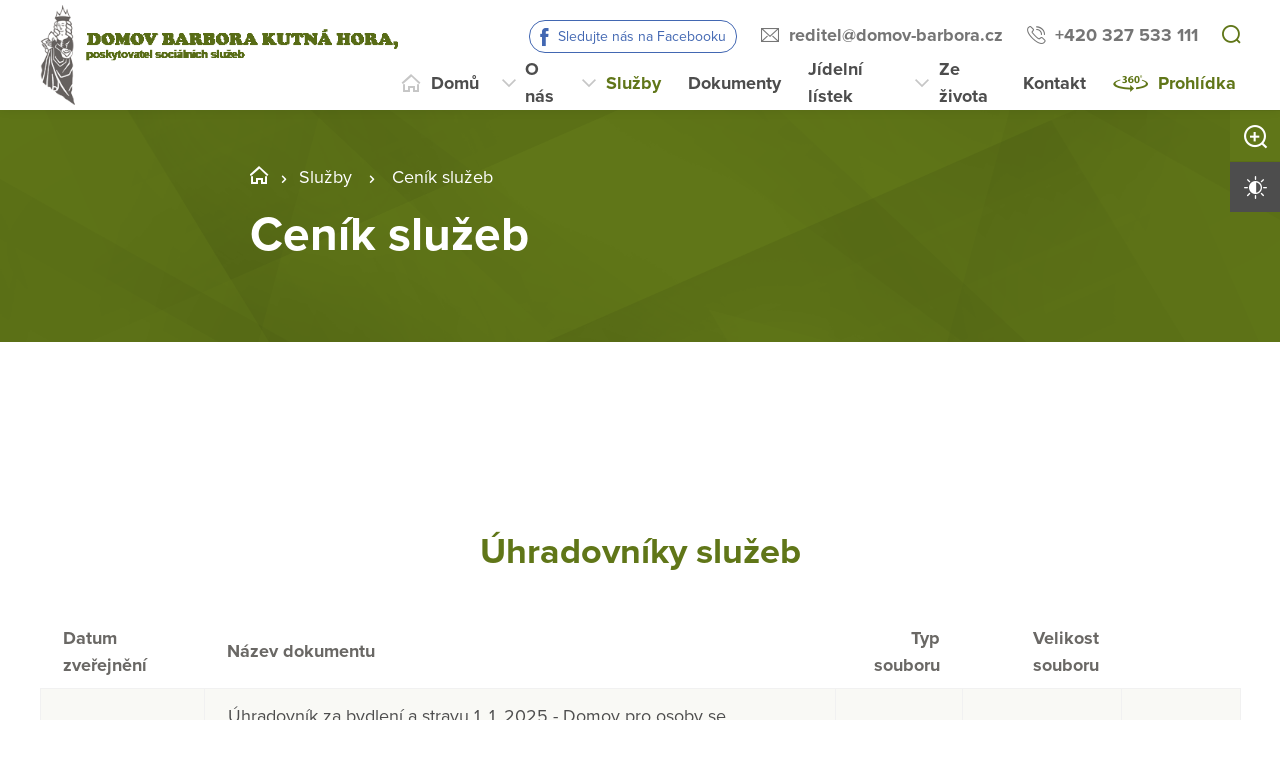

--- FILE ---
content_type: text/html; charset=utf-8
request_url: https://www.domov-barbora.cz/sluzby/cenik-sluzeb
body_size: 14074
content:
<!DOCTYPE html>
<html  class='no-js' lang="cs">
<head id="head"><title>
	Domov Barbora Kutn&#225; Hora, poskytovatel soci&#225;ln&#237;ch služeb
</title><meta name="description" content="Aktuální ceník sociálních služeb Domova Barbora Kutná Hora. Zjistěte, jak můžeme pomoci s péčí o vaše blízké a poskytnout jim bezpečné prostředí." /> 
<meta charset="UTF-8" /> 
<meta name="keywords" content="Domov pro seniory, Domov pro osoby se zdravotním postižením, Chráněné bydlení, Sociálně aktivizační služby, Barbora Kurná Hora" /> 
<meta name="viewport" content="width=device-width, initial-scale=1.0, minimum-scale=1.0">
<meta http-equiv="X-UA-Compatible" content="IE=edge">
<base href="/">
<!-- Google Tag Manager -->
<script>(function(w,d,s,l,i){w[l]=w[l]||[];w[l].push({'gtm.start':
new Date().getTime(),event:'gtm.js'});var f=d.getElementsByTagName(s)[0],
j=d.createElement(s),dl=l!='dataLayer'?'&l='+l:'';j.async=true;j.src=
'https://www.googletagmanager.com/gtm.js?id='+i+dl;f.parentNode.insertBefore(j,f);
})(window,document,'script','dataLayer','GTM-KDN3BQ2');</script>
<!-- End Google Tag Manager --> 
<link href="/DOM2021_9/media/system/favicon.ico" type="image/x-icon" rel="shortcut icon"/>
<link href="/DOM2021_9/media/system/favicon.ico" type="image/x-icon" rel="icon"/>
<script>app=function(){var n=[],t=function(n){for(var t=0;t<n.length;t++)n[t].call(this)};return{ready:function(t){n.push(t)},fireReady:function(){t(n)}}}();document.getElementsByTagName("html")[0].setAttribute("class",document.getElementsByTagName("html")[0].getAttribute("class").replace("no-js","js"));var webp=new Image;webp.onerror=function(){document.getElementsByTagName("html")[0].classList.add("no-webp")};webp.onload=function(){document.getElementsByTagName("html")[0].classList.add("webp")};webp.src="[data-uri]"</script><!-- Google Tag Manager -->
<script>(function(w,d,s,l,i){w[l]=w[l]||[];w[l].push({'gtm.start':
new Date().getTime(),event:'gtm.js'});var f=d.getElementsByTagName(s)[0],
j=d.createElement(s),dl=l!='dataLayer'?'&l='+l:'';j.async=true;j.src=
'https://www.googletagmanager.com/gtm.js?id='+i+dl;f.parentNode.insertBefore(j,f);
})(window,document,'script','dataLayer','GTM-NLXVJ73D');</script>
<!-- End Google Tag Manager --><link href="/DPSMain/media/system/css/bootstrap.css" rel="stylesheet" type="text/css"/>
<link href="/DPSMain/media/system/css/slick.css" rel="stylesheet" type="text/css"/>
<link href="/DPSMain/media/system/css/jquery.fancybox.css" rel="stylesheet" type="text/css"/>
<link href="/DPSMain/media/system/css/style.css" rel="stylesheet" type="text/css"/>
<link href="/DPSMain/media/system/css/theme.min.css" rel="stylesheet" type="text/css"/>
<link href="https://domovy-css.virtualvisit.cz/DOM2021_9/theme.min.css" rel="stylesheet" type="text/css"/>
<link href="/DPSMain/media/system/css/contrast/contrast.min.css" rel="stylesheet" type="text/css"/>
<link rel="preload" href="/DPSMain/media/system/app/fonts/icomoon.woff2?mwwiy3" as="font" crossorigin="anonymous">  
<link rel="stylesheet" href="https://use.typekit.net/ppb8zwi.css"><meta property="og:title" content="Ceník služeb">
<meta property="og:description" content="Aktuální ceník sociálních služeb Domova Barbora Kutná Hora. Zjistěte, jak můžeme pomoci s péčí o vaše blízké a poskytnout jim bezpečné prostředí.">
<meta property="og:image" content="https://www.domov-barbora.cz/getmedia/d11a9ac5-60c4-4569-a3e6-27dd3273aff1/bacopy.jpg.aspx?width=1920&amp;height=829&amp;ext=.jpg">
<meta property="og:image:width" content="600">
<meta property="og:image:height" content="600">
<meta property="og:url" content="https://domov-barbora.cz/sluzby/cenik-sluzeb">
<meta property="og:type" content="article">
</head>
<body class="LTR Chrome CSCZ ContentBody"  id="normal">
    
    <form method="post" action="/sluzby/cenik-sluzeb" id="form">
<div class="aspNetHidden">
<input type="hidden" name="__CMSCsrfToken" id="__CMSCsrfToken" value="SkOCGavmku31g1PZptT1mCWlC/iLojm65E6NeCg/GdPZY8wmcDuvONER6LwiO6JXvQbI4r4/wSJdwZ+aaw1dBmaV5ymo6TBUvAeRlpV1ELc=" />
<input type="hidden" name="__EVENTTARGET" id="__EVENTTARGET" value="" />
<input type="hidden" name="__EVENTARGUMENT" id="__EVENTARGUMENT" value="" />

</div>

<script type="text/javascript">
//<![CDATA[
var theForm = document.forms['form'];
if (!theForm) {
    theForm = document.form;
}
function __doPostBack(eventTarget, eventArgument) {
    if (!theForm.onsubmit || (theForm.onsubmit() != false)) {
        theForm.__EVENTTARGET.value = eventTarget;
        theForm.__EVENTARGUMENT.value = eventArgument;
        theForm.submit();
    }
}
//]]>
</script>




<input type="hidden" name="lng" id="lng" value="cs-CZ" />
<script type="text/javascript">
	//<![CDATA[

function PM_Postback(param) { if (window.top.HideScreenLockWarningAndSync) { window.top.HideScreenLockWarningAndSync(1080); } if(window.CMSContentManager) { CMSContentManager.allowSubmit = true; }; __doPostBack('m$am',param); }
function PM_Callback(param, callback, ctx) { if (window.top.HideScreenLockWarningAndSync) { window.top.HideScreenLockWarningAndSync(1080); }if (window.CMSContentManager) { CMSContentManager.storeContentChangedStatus(); };WebForm_DoCallback('m$am',param,callback,ctx,null,true); }
//]]>
</script>


<script type="text/javascript">
	//<![CDATA[

var CMS = CMS || {};
CMS.Application = {
  "language": "cs",
  "imagesUrl": "/CMSPages/GetResource.ashx?image=%5bImages.zip%5d%2f",
  "isDebuggingEnabled": false,
  "applicationUrl": "/",
  "isDialog": false,
  "isRTL": "false"
};

//]]>
</script>
<div class="aspNetHidden">

	<input type="hidden" name="__VIEWSTATEGENERATOR" id="__VIEWSTATEGENERATOR" value="A5343185" />
	<input type="hidden" name="__SCROLLPOSITIONX" id="__SCROLLPOSITIONX" value="0" />
	<input type="hidden" name="__SCROLLPOSITIONY" id="__SCROLLPOSITIONY" value="0" />
</div>
    
    <div id="ctxM">

</div>
    
<!-- Google Tag Manager (noscript) -->
<noscript><iframe src="https://www.googletagmanager.com/ns.html?id=GTM-59J3XX9"
height="0" width="0" style="display:none;visibility:hidden"></iframe></noscript>
<!-- End Google Tag Manager (noscript) -->




  
  <div class="search-overlay">
    <a class="search-close">
      <div class="search-close-inner">
        <span class="esc">esc</span>
      </div>  
    </a>
    <div class="search-overlay-inner">
      <div class="search-overlay-content">
        <div class="header-search-box search-panel ">
          <div class="header-search-box-inner">
              <div class="header-search-box-inner-input search-panel-box">
                  <input name="DPSsearchImput" type="text" class="search-panel-input" placeholder="Zadejte prosím, co hledáte">
              </div>
              <div class="header-search-box-inner-btn">
                  <a class="search-panel-btn" href="/vyhledavani">Vyhledat</a>
              </div>
          </div>
        </div>
        <div class="header-search-helper">
          <div class="header-search-helper-title">
            Lidé často hledají
          </div>
          <ul>
	<li><a href="/sluzby/jak-pozadat-o-sluzbu">Jak požádat o službu</a></li>
	<li><a href="/ze-zivota-domova/nase-vyrobky">Katalog výrobků</a></li>
	<li><a href="/ze-zivota-domova/jidelni-listek">Jídelní lístek</a></li>
	<li><a href="/kontakt">Kontakt</a></li>
	<li><a href="/sluzby">Služby</a></li>
</ul>

        </div>
      </div>
    </div>  
  </div>
  
<div class="header-spacer  spacer-big"></div>
<header class='header-big'>
  <div class="pux-container">
    <div class="header">
        <div class="header-logo ">
          
          <a href="/" aria-label="Přejít na domovskou stránku">
            <span>Barbora Kutná Hora logo</span>
            <img src="/getattachment/52507811-9ea0-4f9a-a0b9-2691c95334fc/DPS.aspx" title="Barbora Kutná Hora logo" alt="Barbora Kutná Hora logo" style="height:100px;">
            
          </a>
          
          
        </div>
        <div class="header-right">
          <div class="header-right-menu">
            
              <div class="header-top">
                <div class="header-top-logo">
                  <a href="/">
                    <span>Barbora Kutná Hora logo</span>
                    <img src="/getattachment/52507811-9ea0-4f9a-a0b9-2691c95334fc/DPS.aspx" alt="Barbora Kutná Hora logo">
                    
                  </a>
                </div>
                <div class="header-top-inner">
                  
                    <div class="header-top-item item-facebook">
                      <a class="header-facebook" tabindex="0" href="https://www.facebook.com/domov.barbora/" target='_blank'>Sledujte nás na Facebooku</a>
                    </div>
                  
                    <div class="header-top-item">
                      <a class="header-email" tabindex="0" href="mailto:reditel%at%domov-barbora.cz">reditel%at%domov-barbora.cz</a>
                      
                    </div>
                  
                    <div class="header-top-item">
                      <a class="header-phone" tabindex="0" href="tel:+420 327 533 111">+420 327 533 111</a>
                      
                    </div>
                    
                    <div class="header-top-item">
                      <a tabindex="0" class="open-search" title="Vyhledávání"></a>
                    </div>
                  
                </div>
              </div>
            
            <div class="header-menu" role="navigation">

	<ul id="menuElem">
		<li class="menu-home">
			<a href="/">Domů</a>
		</li>
		<li class="menu-about">
			<a href="/o-nas">O n&#225;s</a>
			<ul>
				<li>
					<a href="/o-nas/kdo-jsme">Kdo jsme</a>
				</li>
				<li>
					<a href="/o-nas/historie">Historie</a>
				</li>
				<li>
					<a href="/o-nas/jak-to-u-nas-vypada">Jak to u n&#225;s vypad&#225;</a>
				</li>
				<li>
					<a href="/o-nas/nejcastejsi-dotazy">Nejčastějš&#237; dotazy</a>
				</li>
				<li>
					<a href="/o-nas/napsali-o-nas">Napsali o n&#225;s</a>
				</li>
				<li>
					<a href="/o-nas/dobrovolnici">Dobrovoln&#237;ci</a>
				</li>
				<li>
					<a href="/o-nas/pracovni-prilezitosti">Pracovn&#237; př&#237;ležitosti</a>
				</li>
				<li>
					<a href="/o-nas/sponzori">Sponzoři</a>
				</li>
				<li>
					<a href="/o-nas/projekty">Projekty</a>
				</li>
				<li>
					<a href="/o-nas/vyberova-rizeni">V&#253;běrov&#225; ř&#237;zen&#237;</a>
				</li>

			</ul>
		</li>
		<li class="Highlighted menu-services">
			<a href="/sluzby">Služby</a>
			<ul>
				<li>
					<a href="/sluzby/jak-pozadat-o-sluzbu">Jak pož&#225;dat o službu</a>
				</li>
				<li>
					<a href="/sluzby/domov-pro-seniory">Domov pro seniory</a>
				</li>
				<li>
					<a href="/sluzby/domov-pro-osoby-se-zdravotnim-postizenim">Domov pro osoby se zdravotn&#237;m postižen&#237;m</a>
				</li>
				<li>
					<a href="/sluzby/chranene-bydleni">Chr&#225;něn&#233; bydlen&#237;</a>
				</li>
				<li class="Highlighted">
					<a href="/sluzby/cenik-sluzeb">Cen&#237;k služeb</a>
				</li>

			</ul>
		</li>
		<li>
			<a href="/dokumenty">Dokumenty</a>
		</li>
		<li>
			<a href="/jidelni-listek">J&#237;deln&#237; l&#237;stek</a>
		</li>
		<li class="menu-life">
			<a href="/ze-zivota-domova">Ze života</a>
			<ul>
				<li>
					<a href="/ze-zivota-domova/aktuality">Aktuality</a>
				</li>

			</ul>
		</li>
		<li class="menu-contact">
			<a href="/kontakt">Kontakt</a>
		</li>
		<li class="menu-360 map-hide">
			<a onclick="window.open(&#39;https://www.domovyonline.cz/www/prohlidky/Domov_Barbora_f/&#39;, &#39;_blank&#39;); return false;" href="/virtualni-prohlidka">Prohl&#237;dka</a>
		</li>

	</ul>


</div> 
</div>
 <div class="header-hamburger">
 <div class="facebook-placeholder"></div>
<a tabindex="0" class="open-search"></a>
 <a class="open-menu">
  <span></span>
    </a>
          </div>
      </div>
    </div>
  </div>
</header>   
<div class="option-box">
  <div class="option-box-size">
   <a  class="option-box-item size-plus" tabindex="0">
     <span>Zvětšit písmo</span>
   </a>
    <a  class="option-box-item size-minus" tabindex="0">
     <span>Zmenšit písmo</span>
   </a>
  </div>
  <div class="option-box-contrast">
   <a class="option-box-item contrast-item" tabindex="0">
      <span class="contrast-text-normal">Vysoký kontrast</span>
      <span class="contrast-text-hight">Výchozí kontrast</span>
    </a>
  </div>
</div>
<div class="header-helper"></div>
<main role="main" id="top">
	


<!-- Google Tag Manager (noscript) -->
<noscript><iframe src="https://www.googletagmanager.com/ns.html?id=GTM-NLXVJ73D"
height="0" width="0" style="display:none;visibility:hidden"></iframe></noscript>
<!-- End Google Tag Manager (noscript) -->


<div class="header-intro ">
  <div class="bgr-image"  ></div>
  <div class="pux-container">
    <div class="header-intro-container header-detail-width">
      <div class="header-intro-bread">
        

<div class="breadcrumbs">
  <a href="/" class="home">STC_04_Domov Barbora Kutná Hora</a><span class="breadcrumbs-separator"></span><a href="/sluzby" class="menu-services">Služby</a> <span class="breadcrumbs-separator"></span> <span  class="CMSBreadCrumbsCurrentItem">Cen&#237;k služeb</span>

</div>  
      </div>
      <div class="header-intro-title">
        <h1> Ceník služeb</h1>
      </div>
    </div>
  </div>
</div>

 

  <div class="text-widget  ">
    <div class="text-widget-inner pt-50 pb-80">
    
    <div class="small-container ">
      




    </div>
      
    </div>
  </div>
   
 
<div class="pux-container">
<div class="small-container">



<div class="row"><div class="col-lg-6">



</div><div class="col-lg-6">



</div></div>



</div>
</div>
<div class="widget-container bgc-white    with-title">
  
  <div class="pux-container">
    <div class="widget-container-inner   ">
      
          
            <h2 class="widget-title ">Úhradovníky služeb</h2>
          
          
      
      
      
        <div class="tenders-table">
          <table>
            <thead>
            <tr>
  <th>Datum zveřejnění</th>
  <th>Název dokumentu</th>
  <th>Typ souboru</th>
  <th>Velikost souboru</th>
  <th></th>
</tr>
            </thead>
            <tbody>
      
      
<tr>
  <td data-th="Datum zveřejnění"><span></span>01. 01. 2025</td>
  <td data-th="Název dokumentu">Úhradovník za bydlení a stravu 1. 1. 2025 - Domov pro osoby se zdravotním postižením</td>
  <td data-th="Typ souboru" class="uppercase">.pdf</td>
  <td data-th="Velikost souboru" class="uppercase">4 MB</td>
  <td>
<a tabindex="0" class="btn-download get-multiple-zip-download" data-documentid="45206" data-nodeclass="DPSPraha.Tenders" data-attachmentfield="TendersFiles" data-documentname="UhradovnikZaBydleniAStravu1.1.2025-DomovProOsobySeZdravotnimPostizenim">Stáhnout</a></td>
</tr>  
<tr>
  <td data-th="Datum zveřejnění"><span></span>01. 01. 2025</td>
  <td data-th="Název dokumentu">Úhradovník za bydlení a stravu 1. 1. 2025 - Domov pro seniory</td>
  <td data-th="Typ souboru" class="uppercase">.pdf</td>
  <td data-th="Velikost souboru" class="uppercase">5 MB</td>
  <td>
<a tabindex="0" class="btn-download get-multiple-zip-download" data-documentid="45207" data-nodeclass="DPSPraha.Tenders" data-attachmentfield="TendersFiles" data-documentname="UhradovnikZaBydleniAStravu1.1.2025-DomovProSeniory">Stáhnout</a></td>
</tr>  
<tr>
  <td data-th="Datum zveřejnění"><span></span>29. 01. 2024</td>
  <td data-th="Název dokumentu">Úhradovník  1. 2. 2024-  Kategorie bydlení a předpokládaná úhrada v Chráněném bydlení</td>
  <td data-th="Typ souboru" class="uppercase">.pdf</td>
  <td data-th="Velikost souboru" class="uppercase">110 kB</td>
  <td>
<a tabindex="0" class="btn-download get-multiple-zip-download" data-documentid="45537" data-nodeclass="DPSPraha.Tenders" data-attachmentfield="TendersFiles" data-documentname="Uhradovnik1.2.2024-KategorieBydleniAPredpokladanaUhradaVChranenemBydleni">Stáhnout</a></td>
</tr>  
<tr>
  <td data-th="Datum zveřejnění"><span></span>30. 12. 2025</td>
  <td data-th="Název dokumentu">Úhradovník za bydlení a stravu 1. 1. 2026 - Domov pro osoby se zdravotním postižením</td>
  <td data-th="Typ souboru" class="uppercase">.pdf</td>
  <td data-th="Velikost souboru" class="uppercase">121 kB</td>
  <td>
<a tabindex="0" class="btn-download get-multiple-zip-download" data-documentid="66002" data-nodeclass="DPSPraha.Tenders" data-attachmentfield="TendersFiles" data-documentname="UhradovnikZaBydleniAStravu1.1.2026-DomovProOsobySeZdravotnimPostizenim">Stáhnout</a></td>
</tr>  
<tr>
  <td data-th="Datum zveřejnění"><span></span>30. 12. 2025</td>
  <td data-th="Název dokumentu">Úhradovník za bydlení a stravu 1. 1. 2026 - Domov pro seniory</td>
  <td data-th="Typ souboru" class="uppercase">.pdf</td>
  <td data-th="Velikost souboru" class="uppercase">91 kB</td>
  <td>
<a tabindex="0" class="btn-download get-multiple-zip-download" data-documentid="66003" data-nodeclass="DPSPraha.Tenders" data-attachmentfield="TendersFiles" data-documentname="UhradovnikZaBydleniAStravu1.1.2026-DomovProSeniory">Stáhnout</a></td>
</tr>  
<tr>
  <td data-th="Datum zveřejnění"><span></span>30. 12. 2025</td>
  <td data-th="Název dokumentu">Úhradovník za bydlení a stravu 1. 1. 2026 - Chráněné bydlení</td>
  <td data-th="Typ souboru" class="uppercase">.pdf</td>
  <td data-th="Velikost souboru" class="uppercase">128 kB</td>
  <td>
<a tabindex="0" class="btn-download get-multiple-zip-download" data-documentid="66004" data-nodeclass="DPSPraha.Tenders" data-attachmentfield="TendersFiles" data-documentname="UhradovnikZaBydleniAStravu1.1.2026-ChraneneBydleni">Stáhnout</a></td>
</tr>  

      
          </tbody>
         </table>
      
      </div>
    </div>
  </div>
</div>
<div class="pux-container">
<div class="small-container">



<div class="row"><div class="col-lg-6">



</div><div class="col-lg-6">



</div></div>



</div>
</div>
<div class="widget-container bgc-gray    with-title"
>
  
  <div class="pux-container">
    
        
          <h2 class="widget-title ">Mohlo by vás zajímat</h2>
        
        
    
    <div class="widget-container-inner   ">
      <div class="dynamic-container card-container">
        <div class="card-box-big dynamic-box ">
  <a href="/sluzby/domov-pro-seniory" class="card-item-big" >
    <div class="card-item-big-image">
      <div class="card-item-big-image-bgc" aria-hidden="true" data-lazy-type="div" data-img="/DOM2021_9/media/static-files/8661bb0a-1ed4-4c30-9b81-33c811a8faaf@w600.jpeg" data-webp="/DOM2021_9/media/static-files/8661bb0a-1ed4-4c30-9b81-33c811a8faaf@w600.webp"></div>
    </div>
    <div class="card-item-big-content">
      <div class="card-item-big-content-ico icon-"></div>
      <div class="card-item-big-content-top">Kapacita 76 klientů</div>
      <h3>Domov pro seniory</h3>
      <div class="card-item-big-perex">
        Vytváříme pro osoby, které nemohou trvale žít doma, důstojné a bezpečné prostředí, podporuje je...
      </div>
      <div class="card-item-big-link">
        <span class="link link-arrow">Více o službě</span>
      </div>
    </div>
  </a>  
</div>  <div class="card-box-big dynamic-box ">
  <a href="/sluzby/domov-pro-osoby-se-zdravotnim-postizenim" class="card-item-big" >
    <div class="card-item-big-image">
      <div class="card-item-big-image-bgc" aria-hidden="true" data-lazy-type="div" data-img="/DOM2021_9/media/static-files/ba978a32-8b49-4689-9bac-d9c5588c7cd0@w600.jpeg" data-webp="/DOM2021_9/media/static-files/ba978a32-8b49-4689-9bac-d9c5588c7cd0@w600.webp"></div>
    </div>
    <div class="card-item-big-content">
      <div class="card-item-big-content-ico icon-"></div>
      <div class="card-item-big-content-top">Kapacita 83 klientů</div>
      <h3>Domov pro osoby se zdravotním postižením</h3>
      <div class="card-item-big-perex">
        Poskytujeme službu osobám se zdravotním, s mentálním i kombinovaným postižením, které se ocitly v...
      </div>
      <div class="card-item-big-link">
        <span class="link link-arrow">Více o službě</span>
      </div>
    </div>
  </a>  
</div>  <div class="card-box-big dynamic-box ">
  <a href="/sluzby/chranene-bydleni" class="card-item-big" >
    <div class="card-item-big-image">
      <div class="card-item-big-image-bgc" aria-hidden="true" data-lazy-type="div" data-img="/DOM2021_9/media/static-files/d8dfff4e-0803-464c-b506-6c5a9803450d@w600.jpg" data-webp="/DOM2021_9/media/static-files/d8dfff4e-0803-464c-b506-6c5a9803450d@w600.webp"></div>
    </div>
    <div class="card-item-big-content">
      <div class="card-item-big-content-ico icon-"></div>
      <div class="card-item-big-content-top">Kapacita 14 klientů</div>
      <h3>Chráněné bydlení</h3>
      <div class="card-item-big-perex">
        Pomáháme osobám s mentálním i kombinovaným postižením lehčího stupně s vytvářením, upevňováním a...
      </div>
      <div class="card-item-big-link">
        <span class="link link-arrow">Více o službě</span>
      </div>
    </div>
  </a>  
</div>  

      </div> 
      
    </div>  
  </div>
</div>
    <a href="#top" class="back-to-top"><span>top</span></a>
</main>

<footer>
  
<div class="pux-container">
  <div class="footer-top  ">
    <div class="footer-top-item">
      <div class="footer-address">
        
        <div class="footer-address-inner">
          <strong>Domov Barbora Kutná Hora, poskytovatel sociálních služeb</strong><br />
Pirknerovo náměstí 228<br />
284 01 Kutná Hora
        </div>
          
      </div>
      <div class="footer-contact">
        <div class="footer-contact-item">
          <a href="https://goo.gl/maps/UguJmBSJwkqAgsx36" target="_blank" class="footer-map-link">Ukázat mapu</a>
          
            <a href="tel:+420 327 533 111" class="insert-phone">+420 327 533 111</a>
           
          
            <a href="mailto:reditel%40domov-barbora.cz" class="insert-mail">reditel&#064;domov-barbora.cz</a>
           
           
           
        </div>
         
      </div>  
    </div>
       
    <div class="footer-top-item">
      <div class="footer-links">
         
          <div class="footer-links-title">Odkazy</div>
         
          
          <a href="/mapa-webu"  target='_blank'>Mapa webu</a>
        
          
          <br><a href="/gdpr"  target='_blank'>GDPR</a>
         
          
          <br><a href="/prohlaseni-o-pristupnosti"  target='_blank'>Prohlášení o přístupnosti</a>
         
          
          <br><a href="https://www.facebook.com/domov.barbora/"   target='_blank'>Sledujte nás na facebooku</a>
         
         
         
         
      </div>
      <div class="footer-links">
         
          <div class="footer-links-title">Další odkazy</div>
         
          
          <a href="https://www.domovysck.cz/"  target='_blank'>Rozcestník PO Středočeského kraje (oblast sociální)</a>
        
        
        
      </div>
      <div class="footer-social">
        
      </div>
    </div>
    <div class="footer-top-item">
      <div class="footer-logos ">
        
          <div class="footer-logo-item">
              
            <a href="https://www.kr-stredocesky.cz/" target="_blank" class="footer-logo" aria-label="Středočeský kraj">
              <img  data-lazy-type="img" data-img="/DOM2021_9/media/static-files/931158b7-5a81-48c5-bb1c-1ed8ad95321d@w300.png" data-webp="/DOM2021_9/media/static-files/931158b7-5a81-48c5-bb1c-1ed8ad95321d@w300.webp" alt="Středočeský kraj"/>
            </a>
            <a href="" target="_blank" class="footer-logo-link link-formated">
              <p><small>Zřizovatel: Středočeský kraj, Zborovská 11, 150 21&nbsp;Praha 5<br />
Právní forma: příspěvková organizace<br />
Statutární orgán: ředitel, jmenovaný zřizovatelem</small></p>

            </a>
          </div>
        
        
       </div> 
    </div>
  </div>
</div>
<div class="copyright">
  <div class="pux-container">
    <div class="footer-bottom row">
      <div class="col-12 col-lg-6">
        © 2026 Copyright Domovy online. Všechna práva vyhrazena.
      </div>
      <div class="col-12 col-lg-6">
        V rámci projektu&nbsp;<a href="https://www.domovyonline.cz/webove-stranky" target="_blank" aria-label="domovaonline.cz"><font color="#696969">Domovy online</font></a>&nbsp;vytvořil&nbsp;<a href="http://www.virtualvisit.cz/" target="_blank" aria-label="virtualvisit.cz"><img alt="" src="/DPSMain/media/system/img/Virtual-Visit-Logo-Positive.png"></a> &nbsp; ve spolupráci s&nbsp;<a href="https://www.puxdesign.cz/" target="_blank"><font color="#696969">PUXdesign.cz</font></a>
          
      </div>
    </div>
  </div>
</div>

  
</footer>





<script src="/DPSMain/media/system/js/jquery.min.js"></script>
<script src="/DPSMain/media/system/js/intersection-observer.js"></script>
<script src="/DPSMain/media/system/js/pux-lazyload.js"></script>
<script src="/DPSMain/media/system/js/popper.js"></script>
<script src="/DPSMain/media/system/js/bootstrap.js"></script>
<script src="/DPSMain/media/system/js/jquery.fancybox.js"></script>
<script src="/DPSMain/media/system/js/jquery.selectric.js"></script>
<script src="/DPSMain/media/system/js/slick.js"></script>
<script src="/DPSMain/media/system/js/pux-ajax.js"></script>
<script src="/DPSMain/media/system/js/pux-components-infiniterepeater.js"></script>
<script src="/DPSMain/media/system/js/pux-device.js"></script>
<script src="/DPSMain/media/system/js/pux-helpers-cookie.js"></script>
<script src="/DPSMain/media/system/js/pux-helpers-change-url.js"></script>
<script src="/DPSMain/media/system/js/pux-helpers-url.js"></script>
<script src="/DPSMain/media/system/js/pux-helpers-string.js"></script>
<script src="/DPSMain/media/system/js/pux-video.js"></script>
<script src="/DPSMain/media/system/js/pux-slider.js"></script>
<script src="/DPSMain/media/system/js/pux-map-v2.js"></script>
<script src="/DPSMain/media/system/js/pux-modal.js"></script>
<script src="/DPSMain/media/system/js/masonry.pkgd.min.js"></script>
<script src="/DPSMain/media/system/js/jquery.validate.js"></script>
<script src="/DPSMain/media/system/js/pux-validation.js"></script>
<script src="/DPSMain/media/system/js/moment-with-locales.js"></script>
<script src="/DPSMain/media/system/js/bootstrap-material-datetimepicker.js"></script>
<script src="/DPSMain/media/system/js/DPS-plugins.js"></script>
<script src="/DPSMain/media/system/js/DPS-design.js"></script>
<script src="/DPSMain/media/system/js/DPS-ui.js"></script>
<script src="/DPSMain/media/system/js/DPS-filter.js"></script>
<script src="/DPSMain/media/system/js/DPS-main.js"></script>
<script>
(function(){if(!window.chatbase||window.chatbase("getState")!=="initialized"){window.chatbase=(...arguments)=>{if(!window.chatbase.q){window.chatbase.q=[]}window.chatbase.q.push(arguments)};window.chatbase=new Proxy(window.chatbase,{get(target,prop){if(prop==="q"){return target.q}return(...args)=>target(prop,...args)}})}const onLoad=function(){const script=document.createElement("script");script.src="https://chat.virtualvisit.cz/embed.min.js";script.id="nSRjvE4lTuFVKcUUcQrXI";script.domain="chat.virtualvisit.cz";document.body.appendChild(script)};if(document.readyState==="complete"){onLoad()}else{window.addEventListener("load",onLoad)}})();
</script>

    <script src="/Env/env-78F70AD19A2C3445E4D2B818908C480D.js" type="text/javascript"></script><script type="text/javascript">
//<![CDATA[
Sys.WebForms.PageRequestManager._initialize('manScript', 'form', ['tctxM',''], [], [], 90, '');
//]]>
</script>

    

<script type="text/javascript">
//<![CDATA[

var callBackFrameUrl='/WebResource.axd?d=beToSAE3vdsL1QUQUxjWdWvDQTtChMugLU-pamb5Ethu08oHoD1K3QuusQjc-AZzES_eCZujYdx3iqqfPqNH0g2&t=638246409643328042';
WebForm_InitCallback();//]]>
</script>
<script>
app.fireReady();
</script>
<script type="text/javascript">
//<![CDATA[

theForm.oldSubmit = theForm.submit;
theForm.submit = WebForm_SaveScrollPositionSubmit;

theForm.oldOnSubmit = theForm.onsubmit;
theForm.onsubmit = WebForm_SaveScrollPositionOnSubmit;
//]]>
</script>
  <input type="hidden" name="__VIEWSTATE" id="__VIEWSTATE" value="NDYLm2ixP3B05bFZZGiuU09sNAofN06Dta3BY2jv6sPsG+/AH4mmwaxz+0mS+IjmkYlFM5UC7NgHOfJ4gaLi85Maqi1V2+dgXzv/bnDqWElI06v7ENi61ubRgRt/6I4AoAkm1uxFY/KQDLLNTw67sX/r+hpRwfpLFEpzgRtjeAnkNiiwqqQLihKG9Zk12MJpSzgAYlc0KLVdOAbhaDIIgm3sLC8u9oXj5+pyf/FqTRyEs1q39qqF613EEDBO/[base64]/wgEo3wGmuBxT+biaWBySs71rTAKDUvXFpzk3wOUg1tQDC7G1zGVI3ZWJG6pmawsq6yCfHwGzUyPe1Vd7JpG739PJsTcgTCEG61U2MAFd5MCWIL3KI1mORGW6NjjejlM3aGFvL2YRhw7tdJhhNn30/aJQsRMlVLsFMgRtyOD/zqAUFBOvTE+w7aO8WYCDK07y3vhdYT298N1jmEDA6FKwkwQoY7zhmvvdN/1E7Hg/pgU0xJaX7z62ioQGCbayQjxCgNNVT2mnFW5ZTzxS9/eb4xQMJ7jqBGnO/8UfN+XYcfVpONiXr6qHqqI/07Cepo9VdPdBtsiEvRfQUb58epVA3R99P65CmfUWpIuslBkiNaottztkXK0nvZPBf4tzLnr0kbmodqiCr5hPl5FvKfYKTFf7wsHGouMlgO0gVd44d/NNym+iL/vbvmVJplhdurxGzHuHd/TsIWmGApjb5mrI0cSvc1Aq/DFpVUzErLl3PCYLiQihh3ynhFAnK7lPjzYwdYa7qxaCU1LxeafFKRb8ZOEqY8HU8TgpGjxff6oO1zWoSStRTcEbRlBttrce8I76LwHaP7YubWap8Yc+SnKsOPivgU/nG9DcdpvNdBLLbJ+J5zbSnKEAlf3CUwNsPTkSn6XhuvP1rcucRDQzijGaZ6G3hNeMJQ0f5koGXkC/8mdQ9Nu4nCITHkwzwJJmyJX9hgC8ZF8CBETMB3RFRc/[base64]/253nilkkfps+CVIUvauLz4sxVhAeAgNR3gyZlWvCYCkIX6+47ED8Cy9HjztEb5mbOrV3rqAHuOAL8fbHqYLOZOQQZoKVx5cio1oALa3HmuPnqXoaVqwcmvgxGxh2dCKyTT+sOnz53/LK2KTjI6dsB37XlADtkUXaGRsSG4kiTEWOyMLOkAaVS7dbrxGQDcMEil68xdFWclfHqNjpqyjFXahF51fuyCqLuWgyBOYgZdQPmcqV8/rNkw/3Y/TXFR21ouWYdlQ1/CzVAyqKYdr8oLUwPmNkvXhp++Q87QVenUwxQqrHSjJZZ8UDuOxampQ9He76qrX0/y8fpJyzjpe9N6qFBBvKMKor7TA1YjlI1E81vAdIxkBPR1fKV+k7A8XgdBM/eQoViuptDAOeKBsGDfOW3zYEdfNXmAaSRV+tgRbLXWIEjCvUu/ZIelYuwY7pk8rnVFRIH8SSW6xlw50NirImUvWXC57AfuKKgM+7uJ6eddY4VSorgDyf6wxSxijjMDltiqfCO+YEJHxWZxY1YblFt72BoV8Y5KDUEqnKcKrFLJxY+/awXLMWtVNO/gmKEBER9LKGI6+gPA//JnjTL3L5JCJD51tz1Pe07sOKIElLDIkX1+BOTUdbuL8EAHC3xzGDWcdKlNsHm2rzY7FGliLv4oJwrqqh9oo7ln/UyE79agwVA1q9GFAlxrC9pgVnP7grURUwUnPD1w72rRTRkg8ysroiCbrs8EoIq3kvB6ZftmJ/jpYOKm1rWN85KL16x2cure35qWOQMbt94ri/G057DuDYSXMmELGA8lq0B2awbPTyrCo2ppB/sQ/z9Sr2nekF3RRAiarCJVXBv0iJdXTNBs8jLt5+KB3FzRqUzb5d1mem3rEcS14Io2fToo+urkf7Ido4E5iHiSW2paCdVPNL/sSiuqwDrzizxlEZMUzSA7/HL/e4QOrhbXiCa9DIhD4ne9LdJwcldK22ThoBgbr+tgt3oYPpmjGAqDneUsTwgMFL9HwoEdfGxtgbuNrlDFMycmeH3zoyyL2zkg5bzFXQY5nul4S9a7les7Q4oGSID5cinj6ULzqN+7kO4aFPFDLnEXfkkMbapw+IaNxOkbdLKSly7NEkQlb48YJ7kc9NpJ1/8T05rADTlP2PEyeDqM+criw904HxQTs63WfQSTUTdNMxUHSdS6SRqQ6PP4+fIxw78F6T3zzE8sVfjA6ejZHFPFBnOzwpwt60PUrlZtitAUVFsLiyz2pZbOVurVdXeR7VcWah2pDl+2CioNqHrsAUuW0irOuGVteeZioSTXiPvbiVHFbyACVR92GQoyy/9zPPqMpqAGK6ezXyr4Z8p+Up2mWwmh/Gqy7vzYOjzQlPvdXFjdjxgyRU6GQwlguDYpD63/pVMQnjS9usqFXW1VJS59OoY/VDC7YZA8fp6LewcFmWB/M8nBcttVB7QQXH0vd+Bt5hVXI+ChJUPFOOsiMMnG15YLgkyRUmNdWnxVmcr9J/Vlx59Vja7CJiKsGO4q0mwm/TTuq9tiPa4qB3jGBUxxl+w6fnW2XdNb2i9u4c+2/t7hG9jnGKM3wq+eDaHWaE9IUasSi+bug17zhyGOk52evML2/yGPCO9vmf5t7JItYqpIoNB552VkKTZwFv7W+xL8hud8EMRgqB6parALN0CAsgdvXxyVpddYBsTtrF/UZ+1h6RcVILZaCFtJYs1QrSb3eWpvJlbv7HcV2BV8AEWc4/UHlVSMBvnaxLrmwKHmW+g/3ofjCC82rAKsoXM2KBWNXbPPphUICJD2bXSZkGf6wg1AObjsewygT/iX9jAM8JFGAdINYF/[base64]/crlBuvVco4z7+2s14zJHkZk0eRJzuZ4fwL+V5OQ4wOcN+LR0xLjKQRQapuY82wZ3AwcBgmmWc6eiE0Tk6tCKNIzg0RmCRS/f/1GpEQtgNdhcmKoekvLStKznpE9TQ62ga3n0HF5JXdtK4FMbt5mh+u2yyl0ijU9A5eVDXK2BemRwDMDlFDPvbpdeP6cuBLkOu9jUPh6gXf/+rYYqiNw3XJd1LSGDPc0yyTkVqqKQF+So79z91BgBtYW9/138UsI9/nCi87GRDuBx0xUTrGA9DzB7a3BAJIVnlSE6V91sWahJi7PIGLLuYPkT48cJPZsAgr9p3nlANURX+LegaFRoZn1BGqpRDXgFv5XJ33NW4v+YPxXdSxlEEw2SioWyjlPJPWh2RVwDShqpgbwxHQuPQlU6hSqJBjTN8o0i5u2xThCvDp6dE1aoDVB+luyBTyzUojEUu/Bhq7bNCt9yBpV0dqGwIxQP0b1pNbKDQ3N1Vg9WRMPyFJ0IbuEmad6+Za7xoQNC/ZllqmVhvjssH7EHoZhDtNK7AdB41wyVh9znKDMsGZbtA5eiK8B1GdTLwGCRe+7uEXd16h94zAMn/bttbA9FtDpBawcTASIoukaV59SsTEHIYEBLdaO8XJeGD4As0qij7nSMyAE8d5oTYQROo2Sgl0snMRYnAkYbnACf7We1+hdqieyp4T1IUzfYu/MVMvCrP+ahUTlGZnFCUKZW/M2e2zG9HnwbzIoL5t3HWzau2yTlCjnWqupXdDtmJP1XiqyPl2FHYzyGlvxNBVIF8pc+oJEXulo0tMwvTRrgT9UvSRHU0GPry2LhxCLQZ/IS82FBy9CheRaK9BIBgjc9XY4CZyB161G2se3rDg3B4JH1xk8Zd+KDcM6e29Jb4TykvE5voV5nzl2kesO1F3DN0pqdSJ7l6n69+C97p8BoZWlTV/xNe78ZaenROqpE9ewitEAekFM9Q+5rAtOgn8oBVfS+coztC7WBksmQ3PgR0hDRW36edCeJV0o4=" />
  <script type="text/javascript"> 
      //<![CDATA[
      if (window.WebForm_InitCallback) { 
        __theFormPostData = '';
        __theFormPostCollection = new Array();
        window.WebForm_InitCallback(); 
      }
      //]]>
    </script>
  </form>
</body>
</html>


--- FILE ---
content_type: text/css
request_url: https://domovy-css.virtualvisit.cz/DOM2021_9/theme.min.css
body_size: 7989
content:
header{background:#fff}header .header-menu{background:#fff}@media (min-width: 1024px){header .header-menu{background:none}}header .header-menu ul li>span,header .header-menu ul li>a{color:#4d4d4d}header .header-menu ul li>span:focus,header .header-menu ul li>span:hover,header .header-menu ul li>a:focus,header .header-menu ul li>a:hover{color:#607618}header .header-menu ul li.Highlighted>span,header .header-menu ul li.Highlighted>a{color:#607618}header .header-menu ul ul{background:#ededed}@media (min-width: 1024px){header .header-menu ul ul{background:#fff}}header .header-menu ul ul::-webkit-scrollbar-track{background:#ebebeb}header .header-menu ul ul::-webkit-scrollbar-thumb{background:#607618}header .header-menu ul ul::-webkit-scrollbar-thumb:hover{background:#3e4c0f}header .header-menu ul ul li{border-color:#f1f1f1}header .header-menu ul ul li>span:focus,header .header-menu ul ul li>span:hover,header .header-menu ul ul li>a:focus,header .header-menu ul ul li>a:hover{background:#607618;color:#fff}@media (min-width: 1024px){header .header-menu ul ul li:hover>span,header .header-menu ul ul li:hover>a{background:#607618;color:#fff}header .header-menu ul ul li:hover span.menu-openner{background:#607618}header .header-menu ul ul li:hover span.menu-openner:before{color:#fff}}@media (min-width: 1024px) and (min-width: 1024px){header .header-menu ul ul li:hover span.menu-openner:before{color:#fff}}header .header-menu ul ul li ul{border-color:#f1f1f1;background:#d9d9d9}@media (min-width: 1024px){header .header-menu ul ul li ul{background:#fff}}header .header-menu ul ul li ul li{border-color:#f1f1f1}@media (min-width: 1024px){header .header-menu ul ul li ul li{border-color:#f1f1f1}}header .header-menu ul ul li ul li span,header .header-menu ul ul li ul li a{background:#fff;color:#4d4d4d}header .header-menu ul ul li ul li span:focus,header .header-menu ul ul li ul li span:hover,header .header-menu ul ul li ul li a:focus,header .header-menu ul ul li ul li a:hover{background:#4f6114;color:#fff}header .header-hamburger .open-menu span{background:#607618}header .header-hamburger .open-menu span:before,header .header-hamburger .open-menu span:after{background:#607618}.header-menu a:before{color:#c6c6c6}.header-menu .menu-360 a{color:#607618}.header-menu .menu-360 a:before{color:#607618}.header-menu .menu-360 a:focus,.header-menu .menu-360 a:hover{color:#3e4c0f}.header-menu .menu-360 a:focus:before,.header-menu .menu-360 a:hover:before{color:#3e4c0f}.header-hamburger .open-search{color:silver}.header-top{background:#607618}@media (min-width: 768px){.header-top{background:none}}.menu-openner{background:#607618}.menu-openner:before{color:#fff}@media (min-width: 1024px){.menu-openner{background:none}.menu-openner:before{color:#c6c6c6}}.header-email,.header-phone{color:#fff}@media (min-width: 768px){.header-email,.header-phone{color:#757575}}.header-email:focus,.header-email:hover,.header-phone:focus,.header-phone:hover{color:#e6e6e6}@media (min-width: 768px){.header-email:focus,.header-email:hover,.header-phone:focus,.header-phone:hover{color:#5c5c5c}}body.contrast .header-email,body.contrast .header-phone{color:#4d4d4d !important}body.contrast .header-email:focus,body.contrast .header-email:hover,body.contrast .header-phone:focus,body.contrast .header-phone:hover{color:#343434 !important}.option-box .size-plus,.option-box .size-minus{color:#fff;background:#607618}.option-box .size-plus span,.option-box .size-minus span{background:#fff;color:#4d4d4d}.option-box .contrast-item{color:#fff;background:#4d4d4d}.option-box .contrast-item span{background:#fff;color:#4d4d4d}.option-box .contrast-item.active{background:#607618}.search-overlay{background:rgba(96,118,24,0.95);color:#fff}.search-overlay a{color:#fff}.search-overlay .search-panel-btn{color:#607618;background:rgba(255,255,255,0.8)}.search-overlay .search-panel-btn:focus,.search-overlay .search-panel-btn:hover{background:rgba(255,255,255,0.65)}.search-overlay input[type="text"].search-panel-input::-webkit-input-placeholder{color:#797979}.search-overlay input[type="text"].search-panel-input:-moz-placeholder{color:#797979}.search-overlay input[type="text"].search-panel-input::-moz-placeholder{color:#797979}.search-overlay input[type="text"].search-panel-input:-ms-input-placeholder{color:#797979}.search-overlay .search-close{color:#fff !important}.search-overlay .search-close:focus,.search-overlay .search-close:hover{background:rgba(62,76,15,0.5)}@media (min-width: 300px) and (max-width: 767px){.search-item-top{color:#939393}}.search-item-content{color:#4d4d4d}.search-item-content-name{color:#607618}.search-item-content:focus,.search-item-content:hover{color:#4d4d4d}.search-item-content:focus .search-item-content-name,.search-item-content:hover .search-item-content-name{color:#3e4c0f}footer{background:#f3f3e7}footer :before{color:#607618}footer a{color:#607618}footer a:focus,footer a:hover{color:#3e4c0f}footer a:before{color:#607618}footer .footer-bottom a{color:#fff;font-weight:700;text-decoration:underline;transition:all ease 0.3s}footer .footer-bottom a:hover,footer .footer-bottom a:focus{text-decoration:none}footer .insert-mail,footer .insert-phone{color:#4d4d4d}footer .insert-mail:focus,footer .insert-mail:hover,footer .insert-phone:focus,footer .insert-phone:hover{color:#607618}footer .copyright{background:#fff;color:#606060}footer .footer-links a,footer .footer-logo-link{color:#4d4d4d}footer .footer-links a:focus,footer .footer-links a:hover,footer .footer-logo-link:focus,footer .footer-logo-link:hover{color:#343434}.breadcrumbs{color:#fff}.breadcrumbs a{color:#fff}.breadcrumbs a:focus,.breadcrumbs a:hover{color:#fff}.header-intro .header-intro-title,.header-intro .header-intro-subtitle{color:#fff}.header-intro:after{background:#607618}body.contrast .header-intro:after{background:#4d4d4d}.bgc-main{background:#607618;color:#fff}.bgc-main .circle-btn{background:linear-gradient(to bottom, #607618 0%, #607618 50%, transparent 100%)}.bgc-main .circle-btn span:before{color:#fff}.bgc-gray{background:#f9f9f5}.bgc-gray .circle-btn{background:linear-gradient(to bottom, #f9f9f5 0%, #f9f9f5 50%, transparent 100%)}.bgc-gray .circle-btn span:before{color:#999}.bgc-dark{background:#e7e7e7}.bgc-dark .circle-btn{background:linear-gradient(to bottom, #e7e7e7 0%, #e7e7e7 50%, transparent 100%)}.bgc-dark .circle-btn span:before{color:#999}.bgc-dark.widget-pattern .circle-btn{background:linear-gradient(to bottom, #dcdcdc 0%, #dcdcdc 50%, transparent 100%)}.bgc-white{background:#fff}.bgc-white .circle-btn{background:#fff;background:linear-gradient(to bottom, #fff 0%, #fff 50%, transparent 100%)}.bgc-white .circle-btn span:before{color:#999}body.contrast .bgc-main{background:#4d4d4d}body.contrast .bgc-main .circle-btn{background:linear-gradient(to bottom, #4d4d4d 0%, #4d4d4d 50%, transparent 100%)}.filter-container{background:#ebebeb}.filter-container label{color:#4d4d4d}.filter-container .link{color:#607618}.filter-container .link:focus,.filter-container .link:hover{color:#3e4c0f}.bgc-gray .filter-container{background:#fff}.bgc-main .filter-container{background:#607618}.bgc-main .filter-container label{color:#fff}.bgc-main .filter-container .link{color:#fff}.bgc-main .filter-container .link:focus,.bgc-main .filter-container .link:hover{color:#e6e6e6}.radio input[type="radio"]+label:before{border-color:#f7f7f7;background:#f7f7f7}.radio input[type="radio"]:checked+label:before{background:#607618}.checkbox input[type="checkbox"]+label:before{background:#f7f7f7;color:#f7f7f7}.checkbox input[type="checkbox"]:checked+label:before{color:#607618}label{color:#4d4d4d}label.required:after{color:#607618}input[type="submit"].btn-primary{background:#607618;color:#fff}input[type="submit"].btn-primary:focus,input[type="submit"].btn-primary:hover{background:#3e4c0f}.form-control,select,select.form-control,textarea,textarea.form-control,input[type="text"],input[type="number"],input[type="email"],input[type="password"]{border-color:#f1f1f1;background:#f2f2f2;color:#4d4d4d}.form-control::-webkit-input-placeholder,select::-webkit-input-placeholder,select.form-control::-webkit-input-placeholder,textarea::-webkit-input-placeholder,textarea.form-control::-webkit-input-placeholder,input[type="text"]::-webkit-input-placeholder,input[type="number"]::-webkit-input-placeholder,input[type="email"]::-webkit-input-placeholder,input[type="password"]::-webkit-input-placeholder{color:#636466}.form-control:-moz-placeholder,select:-moz-placeholder,select.form-control:-moz-placeholder,textarea:-moz-placeholder,textarea.form-control:-moz-placeholder,input[type="text"]:-moz-placeholder,input[type="number"]:-moz-placeholder,input[type="email"]:-moz-placeholder,input[type="password"]:-moz-placeholder{color:#636466}.form-control::-moz-placeholder,select::-moz-placeholder,select.form-control::-moz-placeholder,textarea::-moz-placeholder,textarea.form-control::-moz-placeholder,input[type="text"]::-moz-placeholder,input[type="number"]::-moz-placeholder,input[type="email"]::-moz-placeholder,input[type="password"]::-moz-placeholder{color:#636466}.form-control:-ms-input-placeholder,select:-ms-input-placeholder,select.form-control:-ms-input-placeholder,textarea:-ms-input-placeholder,textarea.form-control:-ms-input-placeholder,input[type="text"]:-ms-input-placeholder,input[type="number"]:-ms-input-placeholder,input[type="email"]:-ms-input-placeholder,input[type="password"]:-ms-input-placeholder{color:#636466}.form-control:focus,select:focus,select.form-control:focus,textarea:focus,textarea.form-control:focus,input[type="text"]:focus,input[type="number"]:focus,input[type="email"]:focus,input[type="password"]:focus{border-color:#607618}textarea.form-control:focus,textarea:focus{border-color:#607618}.file label{color:#fff;background:#607618}.file .file-name{background:#6a6865;color:#4c4c4c}.selectric{background:#f2f2f2}.selectric .label{color:#4f4f4f}.selectric .button:after{color:#607618}.selectric-items{background-color:#f2f2f2}.selectric-items li{color:#4f4f4f;background:#f2f2f2}.selectric-items li.selected,.selectric-items li.selected.highlighted{color:#fff;background:#607618}.selectric-items li:hover,.selectric-items li.highlighted{background:#ebebeb}.selectric-items li:nth-child(odd){background:#fff}.selectric-items li:nth-child(odd):first-child{background:#f7f7f7;color:#999}.selectric-items li:nth-child(odd):hover,.selectric-items li:nth-child(odd).highlighted{background:#ebebeb}.selectric-items li:nth-child(odd).selected{color:#fff;background:#607618}.selectric-items li:first-child{background:#f7f7f7 !important;color:#999 !important}.selectric-items .disabled{color:#4c4c4c !important}.selectric-items .selectric-group .selectric-group-label{color:#4c4c4c}.bgc-main .selectric,.bgc-gray .selectric{background:#fff}.bgc-main .form-control,.bgc-main select,.bgc-main select.form-control,.bgc-main textarea,.bgc-main textarea.form-control,.bgc-main input[type="text"],.bgc-main input[type="number"],.bgc-main input[type="email"],.bgc-main input[type="password"],.bgc-gray .form-control,.bgc-gray select,.bgc-gray select.form-control,.bgc-gray textarea,.bgc-gray textarea.form-control,.bgc-gray input[type="text"],.bgc-gray input[type="number"],.bgc-gray input[type="email"],.bgc-gray input[type="password"]{background:#fff}.bgc-main .checkbox input[type="checkbox"]+label:before{background:#fff;color:#fff}.bgc-main .checkbox input[type="checkbox"]:checked+label:before{color:#607618}.contact-item{background:#f9f9f6}.contact-item .contact-ic:before{color:#607618}.contact-item .ic-phone,.contact-item .ic-email{color:#4d4d4d}.contact-item .ic-phone:focus,.contact-item .ic-phone:hover,.contact-item .ic-email:focus,.contact-item .ic-email:hover{color:#343434}.events-line:before,.line-helper:before{border-left-color:#c7c7c7}.bgc-main .events-line:before,.bgc-main .line-helper:before{border-left-color:#fff}.back-to-top{background-color:#565656}.back-to-top:hover,.back-to-top:focus{border-color:#565656}.back-to-top:hover::after,.back-to-top:focus::after{color:#fff}.back-to-top::after{color:#fff}.form-chat-banner{background-color:#607618;color:#fff}.form-chat-banner:focus,.form-chat-banner:hover{background-color:#3e4c0f}form,html,body{color:#4d4d4d}.btn-primary{background:#757575;color:#fff}.btn-primary:focus,.btn-primary:hover{text-decoration:none;background:#5c5c5c;color:#fff}.btn-primary.loading:before{border-color:rgba(255,255,255,0.3);border-top-color:#6a6865}body.contrast .btn-primary{background:#4d4d4d !important}body.contrast .btn-primary:focus,body.contrast .btn-primary:hover{background:#343434 !important}.btn-default{background:#607618;color:#fff}.btn-default:focus,.btn-default:hover{text-decoration:none;background:#3e4c0f;color:#fff}.btn-default.loading:before{border-color:rgba(255,255,255,0.3);border-top-color:#607618}h2,h3,h4{color:#607618}.bgc-main h2,.bgc-main h3,.bgc-main h4{color:#fff}main ol li:before{color:#607618}main ul li:before{background:#607618}main ul.custom-list li:after{background:url("../img/list.svg")}main .bgc-main ol li:before{color:#fff}main .bgc-main ul li:before{background:#fff}main table tr:not(.person-small-item):nth-child(even){background:#f9f9f5}main table td{border:1px solid #f1f1f1}main .respo-table table thead tr:not(.person-small-item){border-bottom:1px solid #f1f1f1}main .respo-table table tbody tr:not(.person-small-item){border:1px solid #f1f1f1}main .respo-table table tbody tr:not(.person-small-item):nth-child(even){background:#f9f9f5}@media (min-width: 768px){main .respo-table table tbody tr:not(.person-small-item){border-bottom:1px solid #f1f1f1}}main .respo-table table tbody tr:not(.person-small-item) td{border-bottom:1px solid #f1f1f1}a{color:#607618}a:focus,a:hover{color:#3e4c0f}.link{color:#607618}.link:focus,.link:hover{color:#3e4c0f}.color-box-one{background-color:#607618;color:#fff}.color-box-one a{color:#fff;text-decoration:underline}.color-box-one a:focus,.color-box-one a:hover{color:#fff;text-decoration:none}.color-box-two{background-color:#ebebeb;color:#4c4c4c}.color-box-two a{color:#4c4c4c;text-decoration:underline}.color-box-two a:focus,.color-box-two a:hover{color:#4c4c4c;text-decoration:none}.color-box-three{background-color:#f9f9f5;color:#4c4c4c}.color-box-three a{color:#4c4c4c;text-decoration:underline}.color-box-three a:focus,.color-box-three a:hover{color:#4c4c4c;text-decoration:none}.page-map a{color:#4d4d4d}.page-map a:hover,.page-map a:focus{color:#343434}.page-map .page-map-column>ul>li>a,.page-map .page-map-column>ul>li>span{color:#607618}.page-map .page-map-column>ul>li>a:hover,.page-map .page-map-column>ul>li>a:focus{color:#3e4c0f}.banner-item{color:#fff}.banner-item-inner:after{background:linear-gradient(0deg, #607618 0%, rgba(96,118,24,0.44) 25%, rgba(96,118,24,0.33) 50%, rgba(96,118,24,0.22) 75%, rgba(255,255,255,0.11) 100%)}.banner-item-inner:before{background:linear-gradient(0deg, #21211f 0%, rgba(33,33,31,0.52) 25%, rgba(33,33,31,0.2) 50%, rgba(33,33,31,0.02) 75%, rgba(33,33,31,0) 100%)}.banner-item .banner-item-inner-content-title{color:#fff;background:#607618;background:rgba(96,118,24,0.75)}.banner-item .banner-item-inner-content-btn{background:#fff;background:rgba(255,255,255,0.9);color:#607618}.banner-item .banner-item-inner-content-btn.btn-banner{background:#607618;color:#fff}.banner-item:focus,.banner-item:hover{color:#fff}body.contrast .banner-item-inner:before{background:linear-gradient(to top, #000 0%, transparent 100%)}body.contrast .banner-item-inner:after{display:none}.timeline-box:before{background:#607618}.timeline-box:after{background:linear-gradient(to top, #ebebeb 0%, #607618 100%)}.timeline-box-start{background:#607618}.timeline-box-start:after{color:#fff}.timeline-box-end{background:#ebebeb}.timeline-box-end:after{color:#607618}.timeline-box .timeline-item-content-title{color:#4d4d4d}.timeline-box .timeline-item-content-perex{color:#4d4d4d}.timeline-box .timeline-item-content-btn{color:#607618}.timeline-box .timeline-item-content:after{background:#607618;border-color:#fff}.bgc-gray .timeline-box:before{background:#607618}.bgc-gray .timeline-box:after{background:linear-gradient(to top, #fff 0%, #607618 100%)}.bgc-gray .timeline-box-start{background:#607618}.bgc-gray .timeline-box-start:after{color:#fff}.bgc-gray .timeline-box-end{background:#fff}.bgc-gray .timeline-box-end:after{color:#607618}.bgc-gray .timeline-box .timeline-item-content-title{color:#4d4d4d}.bgc-gray .timeline-box .timeline-item-content-perex{color:#4d4d4d}.bgc-gray .timeline-box .timeline-item-content-btn{color:#607618}.bgc-gray .timeline-box .timeline-item-content:after{background:#607618;border-color:#f9f9f5}.bgc-main .timeline-box:before{background:#fff}.bgc-main .timeline-box:after{background:linear-gradient(to top, #718b1c 0%, #fff 100%)}.bgc-main .timeline-box-start{background:#fff}.bgc-main .timeline-box-start:after{color:#607618}.bgc-main .timeline-box-end{background:#718b1c}.bgc-main .timeline-box-end:after{color:#fff}.bgc-main .timeline-box .timeline-item-content-title{color:#fafafa}.bgc-main .timeline-box .timeline-item-content-perex{color:#fafafa}.bgc-main .timeline-box .timeline-item-content-btn{color:#fff}.bgc-main .timeline-box .timeline-item-content:after{background:#fff;border-color:#607618}.collapsible-item{border-color:#e0e0e0}.collapsible-item-index{background-color:#607618;color:#fff}.collapsible-item-index:before{color:#fff}.collapsible-item:last-child{border:1px solid #e0e0e0}.collapsible-item-heading{background:#fff}.collapsible-item-heading:after{color:rgba(68,68,68,0.5)}.collapsible-item-heading.open,.collapsible-item-heading:hover{background:#607618;color:#fff}.collapsible-item-heading.open:after,.collapsible-item-heading:hover:after{color:#fff}.collapsible-item-heading.open{border-bottom:1px solid #e0e0e0}main .tenders-table table thead tr th{color:#6a6865}main .tenders-table table tbody tr{background:#f9f9f5;border-bottom-color:#e3e3e3;color:#4d4d4d}main .tenders-table table tbody tr:hover{background:#ededed}main .tenders-table table tbody tr td{border-bottom-color:#e3e3e3}main .tenders-table table tbody tr td a{color:#607618}main .bgc-gray .tenders-table table thead tr th{color:#4d4d4d}main .bgc-gray .tenders-table table tbody tr{background:#fafafa;border-bottom:1px solid #ededed;color:#4d4d4d}main .bgc-gray .tenders-table table tbody tr:hover{background:#ededed}main .bgc-gray .tenders-table table tbody tr td a{color:#607618}main .bgc-main .tenders-table table thead tr th{color:#fafafa}main .bgc-main .tenders-table table tbody tr{background:#fafafa;border-bottom:1px solid #ededed;color:#4d4d4d}main .bgc-main .tenders-table table tbody tr:hover{background:#ededed}main .bgc-main .tenders-table table tbody tr td a{color:#607618}main .second-table .tenders-table thead tr th{color:#b6b6b6 !important}main .second-table .tenders-table tbody tr{background:#fff}main .second-table .tenders-table tbody tr:hover{background:#FAFAFA}main .second-table .tenders-table tbody tr:after,main .second-table .tenders-table tbody tr td:after{background:#ebebeb}main .second-table .tenders-table tbody tr td span{background:#607618}main .second-table .tenders-table .btn-download{color:#4c4c4c}main .second-table .tenders-table .btn-download:focus,main .second-table .tenders-table .btn-download:hover{color:#607618}.download-item-ico:before{color:#607618}.download-item .download-item-content-date{color:#999}.download-item .download-item-content-name{color:#999}.download-item .download-item-content-link{color:#607618}.download-item .download-item-content-link a{color:#607618}.download-item:focus .download-item-content-link a,.download-item:hover .download-item-content-link a{color:#607618}.bgc-gray .download-item-ico span:before{color:#607618}.bgc-gray .download-item-ico span.path5:before,.bgc-gray .download-item-ico span.path6:before,.bgc-gray .download-item-ico span.path7:before{color:#fff}.bgc-gray .download-item .download-item-content-date{color:#4d4d4d}.bgc-gray .download-item .download-item-content-name{color:#4d4d4d}.bgc-gray .download-item .download-item-content-link{color:#607618}.bgc-gray .download-item .download-item-content-link a{color:#607618}.bgc-gray .download-item:focus .download-item-content-link a,.bgc-gray .download-item:hover .download-item-content-link a{color:#607618}.bgc-main .download-item-ico span:before{color:#fafafa}.bgc-main .download-item-ico span.path5:before,.bgc-main .download-item-ico span.path6:before,.bgc-main .download-item-ico span.path7:before{color:#fff}.bgc-main .download-item .download-item-content-date{color:#fafafa}.bgc-main .download-item .download-item-content-name{color:#fafafa}.bgc-main .download-item .download-item-content-link{color:#fafafa}.bgc-main .download-item .download-item-content-link a{color:#fafafa}.bgc-main .download-item:focus .download-item-content-link a,.bgc-main .download-item:hover .download-item-content-link a{color:#fafafa}.citation-item-content-text{color:#4d4d4d}.citation-item-content-author{color:#4d4d4d}.bgc-gray .citation-item-content-text{color:#4d4d4d}.bgc-gray .citation-item-content-author{color:#4d4d4d}.bgc-main .citation-item-content-text{color:#fafafa}.bgc-main .citation-item-content-author{color:#fafafa}.icons-container .ico-card-item-small-icon:before,.icons-container .ico-card-item-icon:before{color:#607618}.icons-container .ico-card-item-small-title,.icons-container .ico-card-item-title{color:#4d4d4d}.icons-container .ico-card-item-small-perex,.icons-container .ico-card-item-perex{color:#4d4d4d}.bgc-gray .icons-container .ico-card-item-small-icon:before,.bgc-gray .icons-container .ico-card-item-icon:before{color:#607618}.bgc-gray .icons-container .ico-card-item-small-title,.bgc-gray .icons-container .ico-card-item-title{color:#4d4d4d}.bgc-gray .icons-container .ico-card-item-small-perex,.bgc-gray .icons-container .ico-card-item-perex{color:#4d4d4d}.bgc-main .icons-container .ico-card-item-small-icon:before,.bgc-main .icons-container .ico-card-item-icon:before{color:#fafafa}.bgc-main .icons-container .ico-card-item-small-title,.bgc-main .icons-container .ico-card-item-title{color:#fafafa}.bgc-main .icons-container .ico-card-item-small-perex,.bgc-main .icons-container .ico-card-item-perex{color:#fafafa}.person-item-image.man,.person-item-image.woman{background-color:#ebebeb}.person-item-content-function,.person-item-content-name{color:#4d4d4d}.person-item .person-item-inner .person-item-content-name{color:#607618}.person-table tr:hover{background:#f5f5f5 !important}.table-small table .person-small-item-top{background:#607618 !important;color:#fff}.table-small table .person-small-item-bottom{background:#fff !important;color:#4d4d4d}.bgc-gray .person-item-image.man,.bgc-gray .person-item-image.woman{background-color:#ebebeb}.bgc-gray .person-item-content-function,.bgc-gray .person-item-content-name{color:#4d4d4d}.bgc-gray .person-small-item td{border-bottom:1px solid #f9f9f5}.bgc-gray .person-small-item:nth-child(odd){background-color:#fff}.bgc-gray .person-small-item:nth-child(even){background-color:#fff}@media (min-width: 768px){.bgc-gray .person-small-item td{border-bottom:none}.bgc-gray .person-small-item:nth-child(odd){background-color:#d9d9d9}.bgc-gray .person-small-item:nth-child(even){background-color:#fff}}.person-small-item td{border-bottom:1px solid #fff}.person-small-item td:first-child{background-color:#607618;border-bottom:none;color:#fff}.person-small-item td:nth-child(2){background-color:#82a021;color:#fff}.person-small-item:nth-child(odd){background-color:#f2f2f2}.person-small-item:nth-child(even){background-color:#f2f2f2}@media (min-width: 768px){.person-small-item td{border-bottom:none}.person-small-item td:first-child{background-color:transparent;color:#4d4d4d}.person-small-item td:nth-child(2){background-color:transparent;color:#4d4d4d}.person-small-item:nth-child(odd){background-color:#d9d9d9}.person-small-item:nth-child(even){background-color:#f2f2f2}}.bgc-main .person-item-image.man,.bgc-main .person-item-image.woman{background-color:#ebebeb}.bgc-main .person-item-content-function,.bgc-main .person-item-content-name{color:#fafafa}.important-item{background:#607618;color:#fff}.important-item-label{background:#fff;color:#4d4d4d}.important-item .link{color:#fff}.important-item:focus,.important-item:hover{color:#fff;box-shadow:0 10px 30px rgba(96,118,24,0.33)}.bgc-main .important-item{background:#fff;color:#607618}.bgc-main .important-item-label{background:#607618;color:#fff}.bgc-main .important-item .link{color:#607618}.bgc-main .important-item:focus,.bgc-main .important-item:hover{color:#607618;box-shadow:0 10px 30px rgba(44,54,11,0.5)}.product-item:before{background:linear-gradient(to top, rgba(96,118,24,0.5) 0%, transparent 50%)}.product-item-inner-title{color:#fff;background:#607618;background:rgba(96,118,24,0.75)}.product-item-inner-btn{background:#fff;background:#fff;background:rgba(255,255,255,0.9);color:#607618}.category-label{background:#607618;background:rgba(96,118,24,0.75);color:#fff}.events-box .events-box-left h3,.events-box .events-box-right h3{color:#607618}.events-box .events-box-left .event-line,.events-box .events-box-right .event-line{background:#607618}.events-box .events-box-left .event-line:after,.events-box .events-box-right .event-line:after{border-right:10px solid #607618}.events-box .events-box-left .event-respo-title,.events-box .events-box-right .event-respo-title{border-bottom-color:#607618}.events-box .events-box-left.past h3,.events-box .events-box-right.past h3{color:#4f4f4f}.events-box .events-box-left.past .event-line,.events-box .events-box-right.past .event-line{background:#4f4f4f}.events-box .events-box-left.past .event-line:after,.events-box .events-box-right.past .event-line:after{border-right:10px solid #4f4f4f}.events-box .events-box-left.past .event-respo-title,.events-box .events-box-right.past .event-respo-title{border-bottom-color:#4f4f4f}.event-item{color:#4f4f4f}.event-item h3{color:#607618 !important}.event-item-content-label{background:#607618;color:#fff}.event-item-content-link .link{color:#607618}.event-item-from,.event-item-label{background:rgba(96,118,24,0.8);color:#fff}.event-item-date-inner{background:#607618;color:#fff}.event-item:focus,.event-item:hover{color:#4f4f4f}.event-item:focus .event-item-date-inner,.event-item:hover .event-item-date-inner{background:#3e4c0f}.event-item-new-name{color:#4c4c4c}.event-item-new{border-color:#f1f1f1;background-color:#fff}.event-item-new .event-item-time{color:#595959}.event-item-new:hover .event-item-new-name{color:#607618}.event-item-new-date{color:#607618}.event-item-new-date:before{color:#4c4c4c}.card-box .card-item{color:#fff}.card-box .card-item h3{color:#fff}.card-box .card-item:after{background:linear-gradient(0deg, #607618 0%, rgba(96,118,24,0.44) 25%, rgba(96,118,24,0.33) 50%, rgba(96,118,24,0.22) 75%, rgba(255,255,255,0.11) 100%)}.card-box .card-item:before{background:linear-gradient(0deg, #21211f 0%, rgba(33,33,31,0.52) 25%, rgba(33,33,31,0.2) 50%, rgba(33,33,31,0.02) 75%, rgba(33,33,31,0) 100%)}.card-box .card-item-content-ico:before{color:#fff}.card-box .card-item .link{color:#fff}.card-box .card-item:focus,.card-box .card-item:hover{color:#fff}.card-box .card-item:focus .link,.card-box .card-item:hover .link{color:#fff}body.contrast .card-box .card-item:before{background:linear-gradient(to top, #000 0%, transparent 50%)}body.contrast .card-box .card-item:after{display:none}.card-item-mini:after{border-left-color:#ebebeb}.card-item-mini h3,.card-item-mini .h3{color:#4d4d4d}.card-item-mini .link{color:#607618}.card-item-mini-ico:before{color:#607618}.bgc-main .card-item-mini h3,.bgc-main .card-item-mini .h3{color:#fff}.bgc-main .card-item-mini .link{color:#fff}.bgc-main .card-item-mini-ico:before{color:#fff}.card-item-small{color:#4d4d4d}.card-item-small-ico:before{color:#607618}.card-item-small h3{color:#607618}.card-item-small .link{color:#607618}.card-item-small:focus,.card-item-small:hover{color:#4d4d4d}.bgc-main .card-item-small h3{color:#fff}.bgc-main .card-item-small .link{color:#fff}.bgc-main .card-item-small-ico:before{color:#fff}.card-box-big .card-item-big{color:#4d4d4d;background-color:#f7f7f7}.card-box-big .card-item-big .card-item-big-header-type{color:#607618;background-color:#d7f1f0}.card-box-big .card-item-big h3{color:#607618}.card-box-big .card-item-big .link{color:#607618}.card-box-big .card-item-big .card-item-big-content-top{color:#4f4f4f}.card-box-big .card-item-big .card-item-big-content-ico:before{color:#4d4d4d}.card-box-big .card-item-big:focus,.card-box-big .card-item-big:hover{color:#4d4d4d}.bgc-gray .card-item-big{background-color:#fff}.bgc-main .event-item{color:#fff}.bgc-main .event-item h3{color:#fff !important}.bgc-main .event-item-content-link .link{color:#fff}.embed-video-icon{background:#fff}.embed-video-icon:before{border-left-color:#607618}.embed-video:focus .embed-video-icon:before,.embed-video:hover .embed-video-icon:before{border-left-color:#3e4c0f}.numbers-container:before{background-color:#fff;color:#999}.numbers-container .number-item{background-color:#f9f9f5}.numbers-container .number-item-number{color:#607618;border-color:#607618}.numbers-container .number-item-ico{color:#607618}.numbers-container .number-item-perex{color:#4d4d4d}.bgc-gray .numbers-container .number-item{background-color:#fff}.bgc-gray .numbers-container .number-item-number{color:#607618;border-color:#607618}.bgc-gray .numbers-container .number-item-ico{color:#607618}.bgc-main .numbers-container .number-item{background-color:#fff}.bgc-main .numbers-container .number-item h2,.bgc-main .numbers-container .number-item h3{color:#607618}.bgc-main .numbers-container .number-item-number{color:#607618;border-color:#607618}.bgc-main .numbers-container .number-item-ico{color:#607618}.bgc-main .numbers-container .number-item ul li:before{background:#607618}.bgc-main .numbers-container .number-item ol li:before{color:#607618}.logo-carousel .slick-arrow{color:#607618}.logo-carousel .slick-arrow.slick-disabled{color:#999}.cta-block-big h3,.cta-block-big h3{color:#607618}.cta-block-big-inner-left:after{border-left-color:#c7c7c7}.bgc-main .cta-block-big{color:#fff}.bgc-main .cta-block-big h3,.bgc-main .cta-block-big h3{color:#fff}.bgc-main .cta-block-big-inner-left:after{border-left-color:#fff}.main-slider .slider-founder,.main-slider h1,.main-slider h2,.main-slider h3,.main-slider .h3{color:#fff}.main-slider .slick-arrow{color:#fff}.main-slider .slick-arrow:focus,.main-slider .slick-arrow:hover{color:#607618}.slider-service-static{background:#607618}.slider-service{background:rgba(96,118,24,0.9)}.slider-service .card-item-mini h3,.slider-service .card-item-mini .h3,.slider-service .card-item-mini .link,.slider-service .card-item-mini-ico{color:#fff}.slider-service .card-item-mini-ico:before{color:#fff}.slider-service .line-helper:before{border-left-color:#fff}body.contrast .slider-service{background:rgba(77,77,77,0.9)}.slider-grey{background:#f9f9f5}@media (min-width: 1024px){.slider-grey{background:none}}.slider-grey-icon{background:#f9f9f5}@media (min-width: 1024px){.slider-grey-inner{background-image:linear-gradient(to top, #f9f9f5 0%, rgba(249,249,245,0.9) 80%, rgba(249,249,245,0.8) 100%)}}.slider-grey-item{color:#607618}.slider-grey-item-date{color:#666}.slider-grey-item:focus,.slider-grey-item:hover{color:#607618}.slider-grey-item .link:focus,.slider-grey-item .link:hover{color:#607618}.event-item-image-bgc,.card-item-big-image-bgc{background:#607618}.marker-detail-service,.marker-detail-capacity,.marker-detail-contact,.marker-detail-mail{color:#4c4c4c}.marker-detail-subtitle{color:#607618}.cookie-law-approval-wrapper .cookie-law-details:hover{background-color:#3e4c0f;border-color:#3e4c0f}.cookie-law-approval-wrapper .cookie-law-approval-close{color:#fff;background-color:#607618;border-color:#607618}.cookie-law-approval-wrapper .cookie-law-approval-close:hover{background-color:#3e4c0f;border-color:#3e4c0f}.street-filter-list a{color:#000}.street-filter-list a.street-filter-disabled{color:grey}.street-filter-list a.active{color:#607618}.street-container li:before{background:#000}.slider-container.slider-two .main-slider h2,.slider-container.slider-two .h1,.slider-container.slider-two h1{background:#607618;box-shadow:15px 0 0 #607618,-15px 0 0 #607618}.slider-container.slider-two .main-slider-content h3,.slider-container.slider-two .main-slider-content .h3{background:#607618;box-shadow:15px 0 0 #607618,-15px 0 0 #607618}.branches-box{background:#fff}.branch-item.active{background:#ebebeb}.branch-item a{color:#4c4c4c}.branch-item a:before{color:#607618}.branch-item-info{border-color:#f1f1f1}.branch-item-address:before,.branch-item-info:before{color:#607618}.crosslink-item.color-one{background:#063;color:#fff}.crosslink-item.color-one .link{color:#e7e982}.crosslink-item.color-one:focus,.crosslink-item.color-one:hover{color:#fff}.crosslink-item.color-one:focus .link,.crosslink-item.color-one:hover .link{color:#e3e56c}.crosslink-item.color-two{background:#318b2c;color:#fff}.crosslink-item.color-two .link{color:#e7e982}.crosslink-item.color-two:focus,.crosslink-item.color-two:hover{color:#fff}.crosslink-item.color-two:focus .link,.crosslink-item.color-two:hover .link{color:#e3e56c}.crosslink-item.color-three{background:#34a21a;color:#fff}.crosslink-item.color-three .link{color:#e7e982}.crosslink-item.color-three:focus,.crosslink-item.color-three:hover{color:#fff}.crosslink-item.color-three:focus .link,.crosslink-item.color-three:hover .link{color:#e3e56c}.crosslink-item.color-four{background:#a4cf77;color:#026937}.crosslink-item.color-four .link{color:#026937}.crosslink-item.color-four:focus,.crosslink-item.color-four:hover{color:#026937}.crosslink-item.color-four:focus .link,.crosslink-item.color-four:hover .link{color:#02502a}.crosslink-item.color-five{background:#beda9a;color:#026937}.crosslink-item.color-five .link{color:#026937}.crosslink-item.color-five:focus,.crosslink-item.color-five:hover{color:#026937}.crosslink-item.color-five:focus .link,.crosslink-item.color-five:hover .link{color:#02502a}.crosslink-item.color-six{background:#d6da2c;color:#026937}.crosslink-item.color-six .link{color:#026937}.crosslink-item.color-six:focus,.crosslink-item.color-six:hover{color:#026937}.crosslink-item.color-six:focus .link,.crosslink-item.color-six:hover .link{color:#02502a}@media (min-width: 460px){.image-content-item.reverse-item .image-content-item-right{background-color:#ebebeb}}.slider-new.slider-second .slider-grey-item{color:#fff;background:rgba(106,104,101,0.9)}.slider-new.slider-second .slider-grey-item .link{color:#fff}.slider-new.slider-second .slider-grey-item-date{color:#fff}.slider-new.slider-second .slider-grey-box:first-child .slider-grey-item{background:#607618}.slider-new.slider-second .slider-founder{background-color:rgba(96,118,24,0.9);color:#fff}.slider-new.slider-second .main-slider-text{background-color:rgba(106,104,101,0.9);color:#fff}.slider-new.slider-second .main-slider-text h1,.slider-new.slider-second .main-slider-text h2{color:#fff}.slider-new.slider-second .btn-primary,.slider-new.slider-second .btn-default{background-color:#fff;color:#4c4c4c}.slider-new.slider-second .btn-primary:focus,.slider-new.slider-second .btn-primary:hover,.slider-new.slider-second .btn-default:focus,.slider-new.slider-second .btn-default:hover{background-color:#4c4c4c;color:#fff}.slider-new.slider-second .slider-grey{background-color:#ebebeb}@media (min-width: 1024px){.slider-new.slider-second .slider-grey{background:none}}.slider-new.slider-third .slider-grey-item{color:#fff;background:rgba(106,104,101,0.9)}.slider-new.slider-third .slider-grey-item .link{color:#fff}.slider-new.slider-third .slider-grey-box:first-child .slider-grey-item{background:rgba(96,118,24,0.9)}.slider-new.slider-third .slider-grey-item-date{color:#fff}.slider-new.slider-third .main-slider-content:before{background:transparent linear-gradient(57deg, rgba(106,104,101,0.9) 0%, rgba(96,118,24,0.9) 100%) 0% 0% no-repeat padding-box}.slider-new.slider-third .main-slider-design-helper:before,.slider-new.slider-third .main-slider-design-helper:after{background-color:#fff}.slider-new.slider-third .btn-primary,.slider-new.slider-third .btn-default{background-color:#fff;color:#4c4c4c}.slider-new.slider-third .btn-primary:focus,.slider-new.slider-third .btn-primary:hover,.slider-new.slider-third .btn-default:focus,.slider-new.slider-third .btn-default:hover{background-color:#4c4c4c;color:#fff}.slider-new.slider-third .main-slider-text{color:#fff}.slider-new.slider-third .main-slider-text h1,.slider-new.slider-third .main-slider-text h2{color:#fff}.slider-new.slider-third .slider-grey{background-color:#ebebeb}@media (min-width: 1024px){.slider-new.slider-third .slider-grey{background:none}}.slider-new .slick-dots button{background-color:#6a6865}.slider-new .slick-dots .slick-active button{background-color:#607618}.slider-new .slick-dots button:focus{border:2px solid #fff}.wizard-menu-link{color:#4d4d4d}.wizard-menu-link:after{background:#f1f1f1}@media (min-width: 460px){.wizard-menu-link:after{background:#607618}}.wizard-menu-link:last-child{margin-right:0}.wizard-menu-link:hover{color:#00a99d}.wizard-menu-link:hover span{background:#00a99d;color:#fff}.wizard-menu-link:focus,.wizard-menu-link.active{color:#00a99d}.wizard-menu-link:focus:after,.wizard-menu-link.active:after{background:#00a99d}.wizard-menu-link:focus span,.wizard-menu-link.active span{background:#00a99d;color:#fff}.wizard-menu-link.disabled{color:#C6C6C6}.wizard-container .wizard-line{background-color:#607618}.wizard-container .form-item.border-left:before{background-color:#607618}.bgc-white .wizard-container{background-color:#f9f9f5}.bgc-white .wizard-container .selectric{background:#fff}.bgc-white .wizard-container .form-control,.bgc-white .wizard-container select,.bgc-white .wizard-container select.form-control,.bgc-white .wizard-container textarea,.bgc-white .wizard-container textarea.form-control,.bgc-white .wizard-container input[type="text"],.bgc-white .wizard-container input[type="number"],.bgc-white .wizard-container input[type="email"],.bgc-white .wizard-container input[type="password"]{background:#fff}.bgc-white .wizard-container .file-placeholder{background:#fff}.bgc-white .wizard-container .checkbox input[type="checkbox"]+label:before{background:#fff;color:#fff}.bgc-white .wizard-container .radio input[type="radio"]+label:before{border-color:#fff;background:#fff}.bgc-white .wizard-container .checkbox input[type="checkbox"]:checked+label:before{color:#607618}.bgc-white .wizard-container .radio input[type="radio"]:checked+label:before{background:#607618}.bgc-main .wizard-container,.bgc-gray .wizard-container,.bgc-dark .wizard-container{background-color:#fff}.bgc-main .wizard-container .wizard-top,.bgc-gray .wizard-container .wizard-top,.bgc-dark .wizard-container .wizard-top{background-color:#fff}.bgc-main .wizard-container .wizard-close,.bgc-gray .wizard-container .wizard-close,.bgc-dark .wizard-container .wizard-close{background-color:#fff;color:#607618}.bgc-main .wizard-container ol,.bgc-gray .wizard-container ol,.bgc-dark .wizard-container ol{color:#4d4d4d}.bgc-main .wizard-container ol li:before,.bgc-gray .wizard-container ol li:before,.bgc-dark .wizard-container ol li:before{color:#00a99d}@media (min-width: 1200px){.bgc-main .wizard-container .wizard-menu,.bgc-gray .wizard-container .wizard-menu,.bgc-dark .wizard-container .wizard-menu{border-bottom-color:#F1F1F1}}.bgc-main .wizard-container .wizard-menu-link span,.bgc-gray .wizard-container .wizard-menu-link span,.bgc-dark .wizard-container .wizard-menu-link span{background:#F1F1F1;color:#4d4d4d}.bgc-main .wizard-container .wizard-menu-link.disabled,.bgc-gray .wizard-container .wizard-menu-link.disabled,.bgc-dark .wizard-container .wizard-menu-link.disabled{color:#C6C6C6;pointer-events:none}.bgc-main .wizard-container .wizard-menu-link.disabled span,.bgc-gray .wizard-container .wizard-menu-link.disabled span,.bgc-dark .wizard-container .wizard-menu-link.disabled span{color:#C6C6C6}.bgc-main .wizard-container .wizard-menu-link:hover,.bgc-gray .wizard-container .wizard-menu-link:hover,.bgc-dark .wizard-container .wizard-menu-link:hover{color:#00a99d}.bgc-main .wizard-container .wizard-menu-link:hover span,.bgc-gray .wizard-container .wizard-menu-link:hover span,.bgc-dark .wizard-container .wizard-menu-link:hover span{background:#00a99d;color:#fff}.bgc-main .wizard-container .wizard-menu-link:focus,.bgc-main .wizard-container .wizard-menu-link.active,.bgc-gray .wizard-container .wizard-menu-link:focus,.bgc-gray .wizard-container .wizard-menu-link.active,.bgc-dark .wizard-container .wizard-menu-link:focus,.bgc-dark .wizard-container .wizard-menu-link.active{color:#00a99d}.bgc-main .wizard-container .wizard-menu-link:focus:after,.bgc-main .wizard-container .wizard-menu-link.active:after,.bgc-gray .wizard-container .wizard-menu-link:focus:after,.bgc-gray .wizard-container .wizard-menu-link.active:after,.bgc-dark .wizard-container .wizard-menu-link:focus:after,.bgc-dark .wizard-container .wizard-menu-link.active:after{background:#00a99d}.bgc-main .wizard-container .wizard-menu-link:focus span,.bgc-main .wizard-container .wizard-menu-link.active span,.bgc-gray .wizard-container .wizard-menu-link:focus span,.bgc-gray .wizard-container .wizard-menu-link.active span,.bgc-dark .wizard-container .wizard-menu-link:focus span,.bgc-dark .wizard-container .wizard-menu-link.active span{background:#00a99d;color:#fff}.bgc-main .wizard-container .wizard-bottom,.bgc-gray .wizard-container .wizard-bottom,.bgc-dark .wizard-container .wizard-bottom{border-color:#F1F1F1}.bgc-main .wizard-container .form-section,.bgc-gray .wizard-container .form-section,.bgc-dark .wizard-container .form-section{border-color:#F1F1F1}.bgc-main .wizard-container .wizard-section-title,.bgc-main .wizard-container label,.bgc-main .wizard-container .wizard-step-subtitle,.bgc-main .wizard-container .EditingFormLabel,.bgc-main .wizard-container .label-title,.bgc-main .wizard-container .personal-detail-text,.bgc-main .wizard-container .wizard-text,.bgc-gray .wizard-container .wizard-section-title,.bgc-gray .wizard-container label,.bgc-gray .wizard-container .wizard-step-subtitle,.bgc-gray .wizard-container .EditingFormLabel,.bgc-gray .wizard-container .label-title,.bgc-gray .wizard-container .personal-detail-text,.bgc-gray .wizard-container .wizard-text,.bgc-dark .wizard-container .wizard-section-title,.bgc-dark .wizard-container label,.bgc-dark .wizard-container .wizard-step-subtitle,.bgc-dark .wizard-container .EditingFormLabel,.bgc-dark .wizard-container .label-title,.bgc-dark .wizard-container .personal-detail-text,.bgc-dark .wizard-container .wizard-text{color:#4d4d4d}.bgc-main .wizard-container .wizard-step-title,.bgc-main .wizard-container .wizard-step-subtitle,.bgc-gray .wizard-container .wizard-step-title,.bgc-gray .wizard-container .wizard-step-subtitle,.bgc-dark .wizard-container .wizard-step-title,.bgc-dark .wizard-container .wizard-step-subtitle{color:#00a99d}.bgc-main .wizard-container .form-control,.bgc-main .wizard-container select,.bgc-main .wizard-container select.form-control,.bgc-main .wizard-container textarea,.bgc-main .wizard-container textarea.form-control,.bgc-main .wizard-container input[type="text"],.bgc-main .wizard-container .selectric,.bgc-gray .wizard-container .form-control,.bgc-gray .wizard-container select,.bgc-gray .wizard-container select.form-control,.bgc-gray .wizard-container textarea,.bgc-gray .wizard-container textarea.form-control,.bgc-gray .wizard-container input[type="text"],.bgc-gray .wizard-container .selectric,.bgc-dark .wizard-container .form-control,.bgc-dark .wizard-container select,.bgc-dark .wizard-container select.form-control,.bgc-dark .wizard-container textarea,.bgc-dark .wizard-container textarea.form-control,.bgc-dark .wizard-container input[type="text"],.bgc-dark .wizard-container .selectric{border-color:#757575}.bgc-main .wizard-container .form-control::-webkit-input-placeholder,.bgc-main .wizard-container select::-webkit-input-placeholder,.bgc-main .wizard-container select.form-control::-webkit-input-placeholder,.bgc-main .wizard-container textarea::-webkit-input-placeholder,.bgc-main .wizard-container textarea.form-control::-webkit-input-placeholder,.bgc-main .wizard-container input[type="text"]::-webkit-input-placeholder,.bgc-main .wizard-container .selectric::-webkit-input-placeholder,.bgc-gray .wizard-container .form-control::-webkit-input-placeholder,.bgc-gray .wizard-container select::-webkit-input-placeholder,.bgc-gray .wizard-container select.form-control::-webkit-input-placeholder,.bgc-gray .wizard-container textarea::-webkit-input-placeholder,.bgc-gray .wizard-container textarea.form-control::-webkit-input-placeholder,.bgc-gray .wizard-container input[type="text"]::-webkit-input-placeholder,.bgc-gray .wizard-container .selectric::-webkit-input-placeholder,.bgc-dark .wizard-container .form-control::-webkit-input-placeholder,.bgc-dark .wizard-container select::-webkit-input-placeholder,.bgc-dark .wizard-container select.form-control::-webkit-input-placeholder,.bgc-dark .wizard-container textarea::-webkit-input-placeholder,.bgc-dark .wizard-container textarea.form-control::-webkit-input-placeholder,.bgc-dark .wizard-container input[type="text"]::-webkit-input-placeholder,.bgc-dark .wizard-container .selectric::-webkit-input-placeholder{color:#C6C6C6}.bgc-main .wizard-container .form-control:-moz-placeholder,.bgc-main .wizard-container select:-moz-placeholder,.bgc-main .wizard-container select.form-control:-moz-placeholder,.bgc-main .wizard-container textarea:-moz-placeholder,.bgc-main .wizard-container textarea.form-control:-moz-placeholder,.bgc-main .wizard-container input[type="text"]:-moz-placeholder,.bgc-main .wizard-container .selectric:-moz-placeholder,.bgc-gray .wizard-container .form-control:-moz-placeholder,.bgc-gray .wizard-container select:-moz-placeholder,.bgc-gray .wizard-container select.form-control:-moz-placeholder,.bgc-gray .wizard-container textarea:-moz-placeholder,.bgc-gray .wizard-container textarea.form-control:-moz-placeholder,.bgc-gray .wizard-container input[type="text"]:-moz-placeholder,.bgc-gray .wizard-container .selectric:-moz-placeholder,.bgc-dark .wizard-container .form-control:-moz-placeholder,.bgc-dark .wizard-container select:-moz-placeholder,.bgc-dark .wizard-container select.form-control:-moz-placeholder,.bgc-dark .wizard-container textarea:-moz-placeholder,.bgc-dark .wizard-container textarea.form-control:-moz-placeholder,.bgc-dark .wizard-container input[type="text"]:-moz-placeholder,.bgc-dark .wizard-container .selectric:-moz-placeholder{color:#C6C6C6}.bgc-main .wizard-container .form-control::-moz-placeholder,.bgc-main .wizard-container select::-moz-placeholder,.bgc-main .wizard-container select.form-control::-moz-placeholder,.bgc-main .wizard-container textarea::-moz-placeholder,.bgc-main .wizard-container textarea.form-control::-moz-placeholder,.bgc-main .wizard-container input[type="text"]::-moz-placeholder,.bgc-main .wizard-container .selectric::-moz-placeholder,.bgc-gray .wizard-container .form-control::-moz-placeholder,.bgc-gray .wizard-container select::-moz-placeholder,.bgc-gray .wizard-container select.form-control::-moz-placeholder,.bgc-gray .wizard-container textarea::-moz-placeholder,.bgc-gray .wizard-container textarea.form-control::-moz-placeholder,.bgc-gray .wizard-container input[type="text"]::-moz-placeholder,.bgc-gray .wizard-container .selectric::-moz-placeholder,.bgc-dark .wizard-container .form-control::-moz-placeholder,.bgc-dark .wizard-container select::-moz-placeholder,.bgc-dark .wizard-container select.form-control::-moz-placeholder,.bgc-dark .wizard-container textarea::-moz-placeholder,.bgc-dark .wizard-container textarea.form-control::-moz-placeholder,.bgc-dark .wizard-container input[type="text"]::-moz-placeholder,.bgc-dark .wizard-container .selectric::-moz-placeholder{color:#C6C6C6}.bgc-main .wizard-container .form-control:-ms-input-placeholder,.bgc-main .wizard-container select:-ms-input-placeholder,.bgc-main .wizard-container select.form-control:-ms-input-placeholder,.bgc-main .wizard-container textarea:-ms-input-placeholder,.bgc-main .wizard-container textarea.form-control:-ms-input-placeholder,.bgc-main .wizard-container input[type="text"]:-ms-input-placeholder,.bgc-main .wizard-container .selectric:-ms-input-placeholder,.bgc-gray .wizard-container .form-control:-ms-input-placeholder,.bgc-gray .wizard-container select:-ms-input-placeholder,.bgc-gray .wizard-container select.form-control:-ms-input-placeholder,.bgc-gray .wizard-container textarea:-ms-input-placeholder,.bgc-gray .wizard-container textarea.form-control:-ms-input-placeholder,.bgc-gray .wizard-container input[type="text"]:-ms-input-placeholder,.bgc-gray .wizard-container .selectric:-ms-input-placeholder,.bgc-dark .wizard-container .form-control:-ms-input-placeholder,.bgc-dark .wizard-container select:-ms-input-placeholder,.bgc-dark .wizard-container select.form-control:-ms-input-placeholder,.bgc-dark .wizard-container textarea:-ms-input-placeholder,.bgc-dark .wizard-container textarea.form-control:-ms-input-placeholder,.bgc-dark .wizard-container input[type="text"]:-ms-input-placeholder,.bgc-dark .wizard-container .selectric:-ms-input-placeholder{color:#C6C6C6}.bgc-main .wizard-container .checkbox input[type="checkbox"]+label:before,.bgc-gray .wizard-container .checkbox input[type="checkbox"]+label:before,.bgc-dark .wizard-container .checkbox input[type="checkbox"]+label:before{background:#f2f2f2;color:#f2f2f2}.bgc-main .wizard-container .radio input[type="radio"]+label:before,.bgc-gray .wizard-container .radio input[type="radio"]+label:before,.bgc-dark .wizard-container .radio input[type="radio"]+label:before{border-color:#fff;background:#fff;box-shadow:0 0 0 2px #607618}.bgc-main .wizard-container .checkbox input[type="checkbox"]:checked+label:before,.bgc-gray .wizard-container .checkbox input[type="checkbox"]:checked+label:before,.bgc-dark .wizard-container .checkbox input[type="checkbox"]:checked+label:before{color:#607618}.bgc-main .wizard-container .radio input[type="radio"]:checked+label:before,.bgc-gray .wizard-container .radio input[type="radio"]:checked+label:before,.bgc-dark .wizard-container .radio input[type="radio"]:checked+label:before{background:#607618}.bgc-main .wizard-container .wizard-step-desc,.bgc-gray .wizard-container .wizard-step-desc,.bgc-dark .wizard-container .wizard-step-desc{color:#757575}.bgc-main .wizard-container .line,.bgc-gray .wizard-container .line,.bgc-dark .wizard-container .line{background-color:#F1F1F1}.bgc-main .wizard-container .btn.disabled,.bgc-gray .wizard-container .btn.disabled,.bgc-dark .wizard-container .btn.disabled{background-color:grey;opacity:0.7}.bgc-main .wizard-container .wizard-top,.bgc-gray .wizard-container .wizard-top,.bgc-dark .wizard-container .wizard-top{border-right-color:#F1F1F1}.bgc-main .wizard-container ul li:before,.bgc-gray .wizard-container ul li:before,.bgc-dark .wizard-container ul li:before{background-color:#607618}.wizard-download-item{background-color:#f8f9fa;color:#727f7f}.wizard-download-item .wizard-download-item-size{color:#929495}.wizard-download-item:after{border-color:#607618;color:#607618}.wizard-download-item:focus,.wizard-download-item:hover{background-color:#607618;color:#fff}.wizard-download-item:focus .wizard-download-item-size,.wizard-download-item:hover .wizard-download-item-size{color:#fff}.wizard-download-item:focus:after,.wizard-download-item:hover:after{border-color:#fff;color:#fff}.wizard-download-item:focus .path1:before,.wizard-download-item:focus .path2:before,.wizard-download-item:focus .path3:before,.wizard-download-item:hover .path1:before,.wizard-download-item:hover .path2:before,.wizard-download-item:hover .path3:before{color:#fff}.header-cross{background:#4d4d4d;border-bottom-color:#636363}.header-cross-link{background:#666}.header-cross-link.style-home{background:gray;color:#fff;border-bottom-color:#636363}.header-cross-link.style-one{border-bottom-color:#fbb03b;color:#fff}.header-cross-link.style-one:after{border-bottom-color:#fbb03b}.header-cross-link.style-one:focus,.header-cross-link.style-one:hover,.header-cross-link.style-one.active{color:#000;background:#fa9c09}.header-cross-link.style-two{border-bottom-color:#f3872b;color:#fff}.header-cross-link.style-two:after{border-bottom-color:#f3872b}.header-cross-link.style-two:focus,.header-cross-link.style-two:hover,.header-cross-link.style-two.active{color:#000;background:#de6d0d}.header-cross-link.style-three{border-bottom-color:#7e2d94;color:#fff}.header-cross-link.style-three:after{border-bottom-color:#7e2d94}.header-cross-link.style-three:focus,.header-cross-link.style-three:hover,.header-cross-link.style-three.active{color:#000;background:#5d216d}.header-cross-link.style-four{border-bottom-color:#c3da4c;color:#fff}.header-cross-link.style-four:after{border-bottom-color:#c3da4c}.header-cross-link.style-four:focus,.header-cross-link.style-four:hover,.header-cross-link.style-four.active{color:#000;background:#b0c92a}.header-cross-link.style-five{border-bottom-color:#f3872b;color:#fff}.header-cross-link.style-five:after{border-bottom-color:#f3872b}.header-cross-link.style-five:focus,.header-cross-link.style-five:hover,.header-cross-link.style-five.active{color:#000;background:#de6d0d}.style-one header{background:#fbb03b}.style-one .menu-openner:before,.style-one header .header-menu ul li>span,.style-one header .header-menu ul li>a,.style-one .header-menu a:before,.style-one .open-search,.style-one .header-email,.style-one .header-phone{color:#000}.style-two header{background:#f3872b}.style-two .menu-openner:before,.style-two header .header-menu ul li>span,.style-two header .header-menu ul li>a,.style-two .header-menu a:before,.style-two .open-search,.style-two .header-email,.style-two .header-phone{color:#000}.style-three header{background:#7e2d94}.style-three .menu-openner:before,.style-three header .header-menu ul li>span,.style-three header .header-menu ul li>a,.style-three .header-menu a:before,.style-three .open-search,.style-three .header-email,.style-three .header-phone{color:#000}.style-four header{background:#c3da4c}.style-four .menu-openner:before,.style-four header .header-menu ul li>span,.style-four header .header-menu ul li>a,.style-four .header-menu a:before,.style-four .open-search,.style-four .header-email,.style-four .header-phone{color:#000}.style-five header{background:#f3872b}.style-five .menu-openner:before,.style-five header .header-menu ul li>span,.style-five header .header-menu ul li>a,.style-five .header-menu a:before,.style-five .open-search,.style-five .header-email,.style-five .header-phone{color:#000}.cross-card-item.style-one .cross-card-item-image:after{background:linear-gradient(0deg, #fbb03b 0%, rgba(251,176,59,0.44) 25%, rgba(251,176,59,0.33) 50%, rgba(251,176,59,0.22) 75%, rgba(255,255,255,0.11) 100%)}.cross-card-item.style-one .cross-card-item-bottom{background:#fbb03b}.cross-card-item.style-one .btn-cross{background:#fbb03b;color:#000}.cross-card-item.style-one .btn-cross:focus,.cross-card-item.style-one .btn-cross:hover{text-decoration:none;background:#fa9c09;color:#000}.cross-card-item.style-one h2{color:#fff}.cross-card-item.style-one .card-item-mini h3{color:#000}.cross-card-item.style-one .card-item-mini .link{color:#000}.cross-card-item.style-one .card-item-mini-ico:before{color:#000}.cross-card-item.style-two .cross-card-item-image:after{background:linear-gradient(0deg, #f3872b 0%, rgba(243,135,43,0.44) 25%, rgba(243,135,43,0.33) 50%, rgba(243,135,43,0.22) 75%, rgba(255,255,255,0.11) 100%)}.cross-card-item.style-two .cross-card-item-bottom{background:#f3872b}.cross-card-item.style-two .btn-cross{background:#f3872b;color:#fff}.cross-card-item.style-two .btn-cross:focus,.cross-card-item.style-two .btn-cross:hover{text-decoration:none;background:#de6d0d;color:#fff}.cross-card-item.style-two h2{color:#fff}.cross-card-item.style-two .card-item-mini h3{color:#fff}.cross-card-item.style-two .card-item-mini .link{color:#fff}.cross-card-item.style-two .card-item-mini-ico:before{color:#fff}.cross-card-item.style-three .cross-card-item-image:after{background:linear-gradient(0deg, #7e2d94 0%, rgba(126,45,148,0.44) 25%, rgba(126,45,148,0.33) 50%, rgba(126,45,148,0.22) 75%, rgba(255,255,255,0.11) 100%)}.cross-card-item.style-three .cross-card-item-bottom{background:#7e2d94}.cross-card-item.style-three .btn-cross{background:#7e2d94;color:#fff}.cross-card-item.style-three .btn-cross:focus,.cross-card-item.style-three .btn-cross:hover{text-decoration:none;background:#5d216d;color:#fff}.cross-card-item.style-three h2{color:#fff}.cross-card-item.style-three .card-item-mini h3{color:#fff}.cross-card-item.style-three .card-item-mini .link{color:#fff}.cross-card-item.style-three .card-item-mini-ico:before{color:#fff}.cross-card-item.style-four .cross-card-item-image:after{background:linear-gradient(0deg, #c3da4c 0%, rgba(195,218,76,0.44) 25%, rgba(195,218,76,0.33) 50%, rgba(195,218,76,0.22) 75%, rgba(255,255,255,0.11) 100%)}.cross-card-item.style-four .cross-card-item-bottom{background:#c3da4c}.cross-card-item.style-four .btn-cross{background:#c3da4c;color:#fff}.cross-card-item.style-four .btn-cross:focus,.cross-card-item.style-four .btn-cross:hover{text-decoration:none;background:#b0c92a;color:#fff}.cross-card-item.style-four h2{color:#fff}.cross-card-item.style-four .card-item-mini h3{color:#fff}.cross-card-item.style-four .card-item-mini .link{color:#fff}.cross-card-item.style-four .card-item-mini-ico:before{color:#fff}.cross-card-item.style-five .cross-card-item-image:after{background:linear-gradient(0deg, #f3872b 0%, rgba(243,135,43,0.44) 25%, rgba(243,135,43,0.33) 50%, rgba(243,135,43,0.22) 75%, rgba(255,255,255,0.11) 100%)}.cross-card-item.style-five .cross-card-item-bottom{background:#f3872b}.cross-card-item.style-five .btn-cross{background:#f3872b;color:#fff}.cross-card-item.style-five .btn-cross:focus,.cross-card-item.style-five .btn-cross:hover{text-decoration:none;background:#de6d0d;color:#fff}.cross-card-item.style-five h2{color:#fff}.cross-card-item.style-five .card-item-mini h3{color:#fff}.cross-card-item.style-five .card-item-mini .link{color:#fff}.cross-card-item.style-five .card-item-mini-ico:before{color:#fff}.main-crosslink-item{color:#000}.main-crosslink-item.style-one{background:#fbb03b}.main-crosslink-item.style-one:before{border-bottom-color:#fbb03b}.main-crosslink-item.style-one:focus,.main-crosslink-item.style-one:hover{background:#fa9c09}.main-crosslink-item.style-one:focus:before,.main-crosslink-item.style-one:hover:before{border-bottom-color:#fa9c09}.main-crosslink-item.style-two{background:#f3872b}.main-crosslink-item.style-two:before{border-bottom-color:#f3872b}.main-crosslink-item.style-two:focus,.main-crosslink-item.style-two:hover{background:#de6d0d}.main-crosslink-item.style-two:focus:before,.main-crosslink-item.style-two:hover:before{border-bottom-color:#de6d0d}.main-crosslink-item.style-three{background:#7e2d94}.main-crosslink-item.style-three:before{border-bottom-color:#7e2d94}.main-crosslink-item.style-three:focus,.main-crosslink-item.style-three:hover{background:#5d216d}.main-crosslink-item.style-three:focus:before,.main-crosslink-item.style-three:hover:before{border-bottom-color:#5d216d}.main-crosslink-item.style-four{background:#c3da4c}.main-crosslink-item.style-four:before{border-bottom-color:#c3da4c}.main-crosslink-item.style-four:focus,.main-crosslink-item.style-four:hover{background:#b0c92a}.main-crosslink-item.style-four:focus:before,.main-crosslink-item.style-four:hover:before{border-bottom-color:#b0c92a}.main-crosslink-item.style-five{background:#f3872b}.main-crosslink-item.style-five:before{border-bottom-color:#f3872b}.main-crosslink-item.style-five:focus,.main-crosslink-item.style-five:hover{background:#de6d0d}.main-crosslink-item.style-five:focus:before,.main-crosslink-item.style-five:hover:before{border-bottom-color:#de6d0d}.main-crosslink-item .btn-cross{background:#fff;color:#000}.main-crosslink-item .btn-cross:focus,.main-crosslink-item .btn-cross:hover{text-decoration:none;background:#e6e6e6;color:#000}.main-crosslink-item:focus,.main-crosslink-item:hover{color:#000}.main-crosslink-item:focus .btn-cross,.main-crosslink-item:hover .btn-cross{background:#e6e6e6}.cross-helper.style-one .main-crosslink-item{color:#000;background:#fbb03b}.cross-helper.style-one .main-crosslink-item:before{border-bottom-color:#fbb03b}.cross-helper.style-one .main-crosslink-item:focus,.cross-helper.style-one .main-crosslink-item:hover{background:#fa9c09}.cross-helper.style-one .main-crosslink-item:focus:before,.cross-helper.style-one .main-crosslink-item:hover:before{border-bottom-color:#fa9c09}.cross-helper.style-two .main-crosslink-item{background:#f3872b}.cross-helper.style-two .main-crosslink-item:before{border-bottom-color:#f3872b}.cross-helper.style-two .main-crosslink-item:focus,.cross-helper.style-two .main-crosslink-item:hover{background:#de6d0d}.cross-helper.style-two .main-crosslink-item:focus:before,.cross-helper.style-two .main-crosslink-item:hover:before{border-bottom-color:#de6d0d}.cross-helper.style-three .main-crosslink-item{background:#7e2d94}.cross-helper.style-three .main-crosslink-item:before{border-bottom-color:#7e2d94}.cross-helper.style-three .main-crosslink-item:focus,.cross-helper.style-three .main-crosslink-item:hover{background:#5d216d}.cross-helper.style-three .main-crosslink-item:focus:before,.cross-helper.style-three .main-crosslink-item:hover:before{border-bottom-color:#5d216d}.cross-helper.style-four .main-crosslink-item{background:#c3da4c}.cross-helper.style-four .main-crosslink-item:before{border-bottom-color:#c3da4c}.cross-helper.style-four .main-crosslink-item:focus,.cross-helper.style-four .main-crosslink-item:hover{background:#b0c92a}.cross-helper.style-four .main-crosslink-item:focus:before,.cross-helper.style-four .main-crosslink-item:hover:before{border-bottom-color:#b0c92a}.cross-helper.style-five .main-crosslink-item{background:#f3872b}.cross-helper.style-five .main-crosslink-item:before{border-bottom-color:#f3872b}.cross-helper.style-five .main-crosslink-item:focus,.cross-helper.style-five .main-crosslink-item:hover{background:#de6d0d}.cross-helper.style-five .main-crosslink-item:focus:before,.cross-helper.style-five .main-crosslink-item:hover:before{border-bottom-color:#de6d0d}.main-crosslink-item .btn-cross{background:#fff;color:#000}.main-crosslink-item .btn-cross:focus,.main-crosslink-item .btn-cross:hover{text-decoration:none;background:#e6e6e6;color:#000}.main-crosslink.inner-crosslink .main-corsslink-box{border-bottom-color:rgba(0,0,0,0)}.main-crosslink-hotline{color:#000}.main-crosslink-hotline a{color:#000}.important-item-label.style-one{background:#fbb03b}.important-item-label.style-two{background:#f3872b}.important-item-label.style-three{background:#7e2d94}.important-item-label.style-four{background:#c3da4c}.important-item-label.style-five{background:#f3872b}.bgc-main .important-item-label.style-one{background:#fbb03b}.bgc-main .important-item-label.style-two{background:#f3872b}.bgc-main .important-item-label.style-three{background:#7e2d94}.bgc-main .important-item-label.style-four{background:#c3da4c}.bgc-main .important-item-label.style-five{background:#f3872b}


--- FILE ---
content_type: application/javascript
request_url: https://www.domov-barbora.cz/DPSMain/media/system/js/pux-validation.js
body_size: 2060
content:

pux = window.pux || {};
pux.validation = window.pux.validation || {};

pux.validation.initValidation = function () {
    //$(function () {
    var ruleAttribute = 'data-form-validation-rules';
    var messagesAttribute = 'data-form-validation-messages';
    var formValidationErrorCssClass = 'form-validation-error';
    var formValidationValidCssClass = 'form-validation-valid';
    var validationGroupSelector = '.form-validation-group';

    var rules = $('input[' + ruleAttribute + '], textarea[' + ruleAttribute + ']');

    if (rules.length) {
        // load rules and error messages from HTML attributes into a single object
        var message = $('input[' + messagesAttribute + '], textarea[' + messagesAttribute + ']');
        var rulesData = rules.toArray().reduce(function (result, item, index, array) { result[item.name] = JSON.parse($(item).attr(ruleAttribute)); return result; }, {});
        var messagesData = message.toArray().reduce(function (result, item, index, array) { result[item.name] = JSON.parse($(item).attr(messagesAttribute)); return result; }, {});

        $("form").validate({
            onfocusout: function (element, event) {
                this.element(element);
            },
            onsubmit: false,
            // This prevents validation from running on every
            // form submission by default.

            // Extend the show errors function
            showErrors: function (errorMap, errorList) {

                // here we get the element linked to the error.
                // we then find out which validation group the element in question
                // belongs to and set the correct properties
                if (errorList[0]) {
                    var element = errorList[0].element;

                    // at the time of calling we configure the settings for the validate form
                    // these are the defaults
                    this.settings.errorClass = formValidationErrorCssClass;
                    this.settings.validClass = formValidationValidCssClass;
                    this.settings.errorContainer = $([]);
                    this.settings.errorLabelContainer = $([]);
                    this.settings.errorElement = "div";
                    this.settings.highlight = pux.validation.wrap($.validator.defaults.highlight, pux.validation.highlightDecorator)
                    this.settings.unhighlight = pux.validation.wrap($.validator.defaults.unhighlight, pux.validation.unhighlightDecorator)
                }

                // call the default show errors function after we have hooked up the correct settings
                this.defaultShowErrors();
            },
            //rules: rulesData,
            //messages: messagesData
        });

        /*var itemsGroup = $(`[data-step="4"] .radio-list-horizontal`);
        itemsGroup.each(function () {
            var inputs = $(this).find(`input[type="radio"]`);
            inputs.each(function () {
                $(this).rules('add', {
                    require_group: [1, $(this)]
                });
            });
        });*/

        // Add rules to inputs
        Object.keys(rulesData).map(function (key) {
            var $input = $("[name='" + key + "']");
            var rules = rulesData[key];
            rules.messages = messagesData[key];
            $input.rules("add", rules)
        })


        // Search for controls marked with the causesValidation flag
        //  that are contained anywhere within elements marked as
        //  validationGroups, and wire their click event up.
        $(validationGroupSelector).find('.btn-primary[type=submit]').click(ValidateAndSubmit);

        // Select any input[type=text] elements within a validation group
        //  and attach keydown handlers to all of them.
        $(validationGroupSelector).find(':text').keydown(function (evt) {
            // Only execute validation if the key pressed was enter.
            if (evt.keyCode == 13) {
                ValidateAndSubmit(evt);
            }
        });

        function ValidateAndSubmit(evt) {


            // Ascend from the button that triggered this click event
            // until we find a container element flagged with
            // .validationGroup and store a reference to that element.
            var $group = $(evt.currentTarget).parents(validationGroupSelector);

            var isValid = true;
            // Descending from that .validationGroup element, find any input
            // elements within it, iterate over them, and run validation on
            // each of them.
            $group.find(':input').each(function (i, item) {
                if (rulesData[item.name] && !$(item).valid()) {
                    isValid = false;
                    //console.log('Form is not valid - ' + item.name);
                }
            });

            // If any fields failed validation, prevent the button's click
            // event from triggering form submission.
            if (!isValid)
                evt.preventDefault();
        }

        // register custom validation methods
        $.validator.methods.max = function (value, element, max) {
            return (value === "" && !rulesData[element.name].required) || parseFloat(value, 10) <= parseFloat(max, 10);
        }
        $.validator.methods.min = function (value, element, min) {
            return (value === "" && !rulesData[element.name].required) || parseFloat(value, 10) >= parseFloat(min, 10);
        }
        $.validator.methods.minvalue = $.validator.methods.min;
        $.validator.methods.maxvalue = $.validator.methods.max;

        $.validator.addMethod(
            "regexp",
            function (value, element, regexp) {
                var re = new RegExp(regexp);
                return (value === "" && !rulesData[element.name].required) || re.test(value);
            },
            "Invalid input"
        );

        $.validator.addMethod("require_group", function (value, element, options) {
            var $fields = $(options[1], element.form),
                $fieldsFirst = $fields.eq(0),
                validator = $fieldsFirst.data("valid_req_grp") ? $fieldsFirst.data("valid_req_grp") : $.extend({}, this),
                isValid = $fields.filter(function () {
                    return validator.elementValue(this);
                }).length >= options[0];

            // Store the cloned validator for future validation
            $fieldsFirst.data("valid_req_grp", validator);

            // If element isn't being validated, run each require_from_group field's validation rules
            if (!$(element).data("being_validated")) {
                $fields.data("being_validated", true);
                $fields.each(function () {
                    validator.element(this);
                });
                $fields.data("being_validated", false);
            }
            return isValid;
        }, $.validator.format("Please fill at least {0} of these fields."));

    }
    //});
};

pux.validation.wrap = function (functionToWrap, beforeFunction) {
    return function () {
        var args = Array.prototype.slice.call(arguments);
        beforeFunction.apply(this, args);
        return functionToWrap.apply(this, args);
    };
};

pux.validation.highlightDecorator = function (element, errorClass, validClass) {
    var div = $(element).closest("div");
    div.addClass(errorClass).removeClass(validClass);
}

pux.validation.unhighlightDecorator = function (element, errorClass, validClass) {
    var div = $(element).closest("div");
    div.addClass(validClass).removeClass(errorClass);
}

pux.validation.afterAjax = function () {
    setTimeout(() => {
        pux.validation.initValidation();
    }, "300");
}

pux.validation.init = function () {
    pux.validation.initValidation();
};
